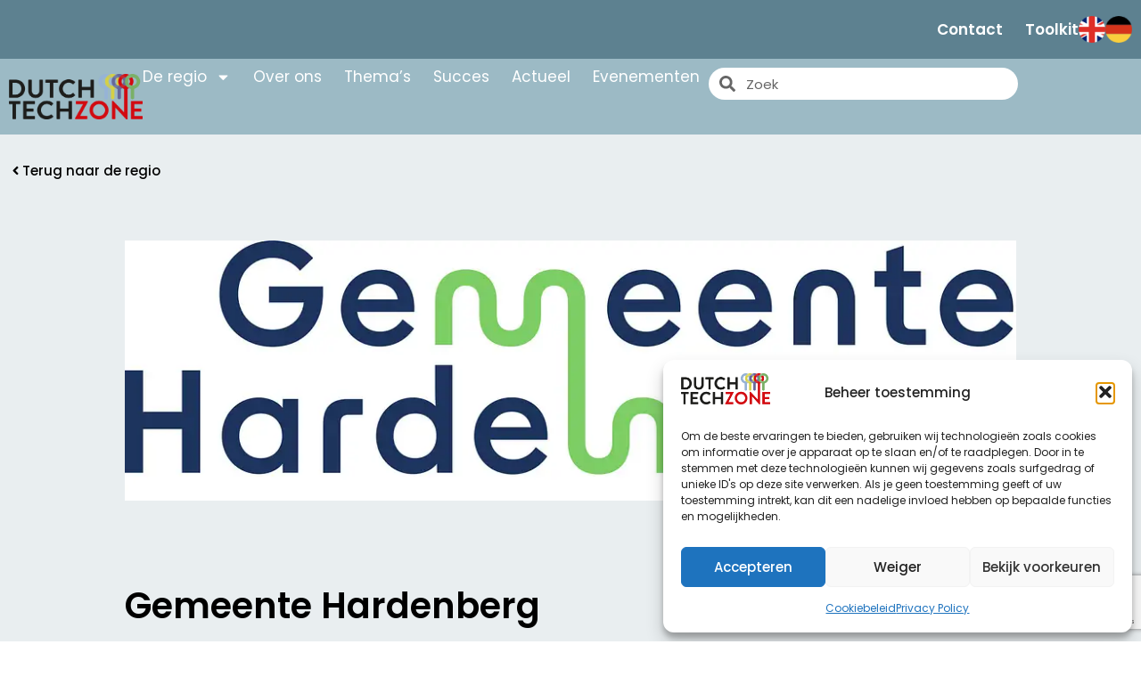

--- FILE ---
content_type: text/html; charset=UTF-8
request_url: https://dutchtechzone.nl/partners/gemeente-hardenberg/
body_size: 15313
content:
<!doctype html>
<html lang="nl-NL">
<head>
	<meta charset="UTF-8">
	<meta name="viewport" content="width=device-width, initial-scale=1">
	<link rel="profile" href="https://gmpg.org/xfn/11">
	<meta name='robots' content='index, follow, max-image-preview:large, max-snippet:-1, max-video-preview:-1' />

	<!-- This site is optimized with the Yoast SEO plugin v26.7 - https://yoast.com/wordpress/plugins/seo/ -->
	<title>Gemeente Hardenberg | Partner | Dutch TechZone</title>
	<link rel="canonical" href="https://dutchtechzone.nl/partners/gemeente-hardenberg/" />
	<meta property="og:locale" content="nl_NL" />
	<meta property="og:type" content="article" />
	<meta property="og:title" content="Gemeente Hardenberg | Partner | Dutch TechZone" />
	<meta property="og:url" content="https://dutchtechzone.nl/partners/gemeente-hardenberg/" />
	<meta property="og:site_name" content="Dutch TechZone" />
	<meta property="article:modified_time" content="2024-03-08T09:58:16+00:00" />
	<meta property="og:image" content="https://mlermmvk3oie.i.optimole.com/w:auto/h:auto/q:mauto/f:best/https://dutchtechzone.nl/wp-content/uploads/Gemeente-Hardenberg-eps-_1_-1.jpg" />
	<meta property="og:image:width" content="2001" />
	<meta property="og:image:height" content="586" />
	<meta property="og:image:type" content="image/jpeg" />
	<meta name="twitter:card" content="summary_large_image" />
	<script type="application/ld+json" class="yoast-schema-graph">{"@context":"https://schema.org","@graph":[{"@type":"WebPage","@id":"https://dutchtechzone.nl/partners/gemeente-hardenberg/","url":"https://dutchtechzone.nl/partners/gemeente-hardenberg/","name":"Gemeente Hardenberg | Partner | Dutch TechZone","isPartOf":{"@id":"https://dutchtechzone.nl/#website"},"primaryImageOfPage":{"@id":"https://dutchtechzone.nl/partners/gemeente-hardenberg/#primaryimage"},"image":{"@id":"https://dutchtechzone.nl/partners/gemeente-hardenberg/#primaryimage"},"thumbnailUrl":"https://mlermmvk3oie.i.optimole.com/w:1920/h:562/q:mauto/f:best/https://dutchtechzone.nl/wp-content/uploads/Gemeente-Hardenberg-eps-_1_-1.jpg","datePublished":"2024-02-23T14:08:07+00:00","dateModified":"2024-03-08T09:58:16+00:00","breadcrumb":{"@id":"https://dutchtechzone.nl/partners/gemeente-hardenberg/#breadcrumb"},"inLanguage":"nl-NL","potentialAction":[{"@type":"ReadAction","target":["https://dutchtechzone.nl/partners/gemeente-hardenberg/"]}]},{"@type":"ImageObject","inLanguage":"nl-NL","@id":"https://dutchtechzone.nl/partners/gemeente-hardenberg/#primaryimage","url":"https://mlermmvk3oie.i.optimole.com/w:1920/h:562/q:mauto/f:best/https://dutchtechzone.nl/wp-content/uploads/Gemeente-Hardenberg-eps-_1_-1.jpg","contentUrl":"https://mlermmvk3oie.i.optimole.com/w:1920/h:562/q:mauto/f:best/https://dutchtechzone.nl/wp-content/uploads/Gemeente-Hardenberg-eps-_1_-1.jpg","width":2001,"height":586},{"@type":"BreadcrumbList","@id":"https://dutchtechzone.nl/partners/gemeente-hardenberg/#breadcrumb","itemListElement":[{"@type":"ListItem","position":1,"name":"Home","item":"https://dutchtechzone.nl/"},{"@type":"ListItem","position":2,"name":"Gemeente Hardenberg"}]},{"@type":"WebSite","@id":"https://dutchtechzone.nl/#website","url":"https://dutchtechzone.nl/","name":"Dutch TechZone","description":"","publisher":{"@id":"https://dutchtechzone.nl/#organization"},"potentialAction":[{"@type":"SearchAction","target":{"@type":"EntryPoint","urlTemplate":"https://dutchtechzone.nl/?s={search_term_string}"},"query-input":{"@type":"PropertyValueSpecification","valueRequired":true,"valueName":"search_term_string"}}],"inLanguage":"nl-NL"},{"@type":"Organization","@id":"https://dutchtechzone.nl/#organization","name":"Dutch Techzone","alternateName":"Dutch Techzone","url":"https://dutchtechzone.nl/","logo":{"@type":"ImageObject","inLanguage":"nl-NL","@id":"https://dutchtechzone.nl/#/schema/logo/image/","url":"https://mlermmvk3oie.i.optimole.com/w:1920/h:666/q:mauto/f:best/https://dutchtechzone.nl/wp-content/uploads/DTZ-logo-2023.png","contentUrl":"https://mlermmvk3oie.i.optimole.com/w:1920/h:666/q:mauto/f:best/https://dutchtechzone.nl/wp-content/uploads/DTZ-logo-2023.png","width":3377,"height":1172,"caption":"Dutch Techzone"},"image":{"@id":"https://dutchtechzone.nl/#/schema/logo/image/"}}]}</script>
	<!-- / Yoast SEO plugin. -->


<link rel='dns-prefetch' href='//www.google.com' />
<link rel='dns-prefetch' href='//mlermmvk3oie.i.optimole.com' />
<link rel='preconnect' href='https://mlermmvk3oie.i.optimole.com' />
<link rel="alternate" title="oEmbed (JSON)" type="application/json+oembed" href="https://dutchtechzone.nl/wp-json/oembed/1.0/embed?url=https%3A%2F%2Fdutchtechzone.nl%2Fpartners%2Fgemeente-hardenberg%2F" />
<link rel="alternate" title="oEmbed (XML)" type="text/xml+oembed" href="https://dutchtechzone.nl/wp-json/oembed/1.0/embed?url=https%3A%2F%2Fdutchtechzone.nl%2Fpartners%2Fgemeente-hardenberg%2F&#038;format=xml" />
<style id='wp-img-auto-sizes-contain-inline-css'>
img:is([sizes=auto i],[sizes^="auto," i]){contain-intrinsic-size:3000px 1500px}
/*# sourceURL=wp-img-auto-sizes-contain-inline-css */
</style>
<link rel='stylesheet' id='pafe-extension-style-css' href='https://dutchtechzone.nl/wp-content/plugins/piotnet-addons-for-elementor-pro/assets/css/minify/extension.min.css?ver=7.1.67' media='all' />
<link rel='stylesheet' id='cmplz-general-css' href='https://dutchtechzone.nl/wp-content/plugins/complianz-gdpr-premium/assets/css/cookieblocker.min.css?ver=1762255039' media='all' />
<link rel='stylesheet' id='parent-style-css' href='https://dutchtechzone.nl/wp-content/themes/hello-elementor/style.css?ver=6.9' media='all' />
<link rel='stylesheet' id='custom-style-css' href='https://dutchtechzone.nl/wp-content/themes/webzuiver-theme-main/assets/css/custom.css?ver=6.9' media='all' />
<link rel='stylesheet' id='hello-elementor-css' href='https://dutchtechzone.nl/wp-content/themes/hello-elementor/assets/css/reset.css?ver=3.4.5' media='all' />
<link rel='stylesheet' id='hello-elementor-theme-style-css' href='https://dutchtechzone.nl/wp-content/themes/hello-elementor/assets/css/theme.css?ver=3.4.5' media='all' />
<link rel='stylesheet' id='hello-elementor-header-footer-css' href='https://dutchtechzone.nl/wp-content/themes/hello-elementor/assets/css/header-footer.css?ver=3.4.5' media='all' />
<link rel='stylesheet' id='elementor-frontend-css' href='https://dutchtechzone.nl/wp-content/plugins/elementor/assets/css/frontend.min.css?ver=3.33.4' media='all' />
<link rel='stylesheet' id='elementor-post-7-css' href='https://dutchtechzone.nl/wp-content/uploads/elementor/css/post-7.css?ver=1768483504' media='all' />
<link rel='stylesheet' id='widget-nav-menu-css' href='https://dutchtechzone.nl/wp-content/plugins/elementor-pro/assets/css/widget-nav-menu.min.css?ver=3.33.2' media='all' />
<link rel='stylesheet' id='widget-image-css' href='https://dutchtechzone.nl/wp-content/plugins/elementor/assets/css/widget-image.min.css?ver=3.33.4' media='all' />
<link rel='stylesheet' id='widget-search-form-css' href='https://dutchtechzone.nl/wp-content/plugins/elementor-pro/assets/css/widget-search-form.min.css?ver=3.33.2' media='all' />
<link rel='stylesheet' id='e-sticky-css' href='https://dutchtechzone.nl/wp-content/plugins/elementor-pro/assets/css/modules/sticky.min.css?ver=3.33.2' media='all' />
<link rel='stylesheet' id='widget-icon-list-css' href='https://dutchtechzone.nl/wp-content/plugins/elementor/assets/css/widget-icon-list.min.css?ver=3.33.4' media='all' />
<link rel='stylesheet' id='widget-heading-css' href='https://dutchtechzone.nl/wp-content/plugins/elementor/assets/css/widget-heading.min.css?ver=3.33.4' media='all' />
<link rel='stylesheet' id='widget-spacer-css' href='https://dutchtechzone.nl/wp-content/plugins/elementor/assets/css/widget-spacer.min.css?ver=3.33.4' media='all' />
<link rel='stylesheet' id='widget-post-navigation-css' href='https://dutchtechzone.nl/wp-content/plugins/elementor-pro/assets/css/widget-post-navigation.min.css?ver=3.33.2' media='all' />
<link rel='stylesheet' id='font-awesome-5-all-css' href='https://dutchtechzone.nl/wp-content/plugins/elementor/assets/lib/font-awesome/css/all.min.css?ver=3.33.4' media='all' />
<link rel='stylesheet' id='font-awesome-4-shim-css' href='https://dutchtechzone.nl/wp-content/plugins/elementor/assets/lib/font-awesome/css/v4-shims.min.css?ver=3.33.4' media='all' />
<link rel='stylesheet' id='elementor-post-145-css' href='https://dutchtechzone.nl/wp-content/uploads/elementor/css/post-145.css?ver=1768483504' media='all' />
<link rel='stylesheet' id='elementor-post-149-css' href='https://dutchtechzone.nl/wp-content/uploads/elementor/css/post-149.css?ver=1768483505' media='all' />
<link rel='stylesheet' id='elementor-post-2370-css' href='https://dutchtechzone.nl/wp-content/uploads/elementor/css/post-2370.css?ver=1768489563' media='all' />
<link rel='stylesheet' id='wp_mailjet_form_builder_widget-widget-front-styles-css' href='https://dutchtechzone.nl/wp-content/plugins/mailjet-for-wordpress/src/widgetformbuilder/css/front-widget.css?ver=6.1.6' media='all' />
<link rel='stylesheet' id='searchwp-live-search-css' href='https://dutchtechzone.nl/wp-content/plugins/searchwp-live-ajax-search/assets/styles/style.min.css?ver=1.8.7' media='all' />
<style id='searchwp-live-search-inline-css'>
.searchwp-live-search-result .searchwp-live-search-result--title a {
  font-size: 16px;
}
.searchwp-live-search-result .searchwp-live-search-result--price {
  font-size: 14px;
}
.searchwp-live-search-result .searchwp-live-search-result--add-to-cart .button {
  font-size: 14px;
}

/*# sourceURL=searchwp-live-search-inline-css */
</style>
<link rel='stylesheet' id='searchwp-forms-css' href='https://dutchtechzone.nl/wp-content/plugins/searchwp/assets/css/frontend/search-forms.min.css?ver=4.5.6' media='all' />
<link rel='stylesheet' id='elementor-gf-local-poppins-css' href='https://dutchtechzone.nl/wp-content/uploads/elementor/google-fonts/css/poppins.css?ver=1742394388' media='all' />
<script src="https://dutchtechzone.nl/wp-includes/js/jquery/jquery.min.js?ver=3.7.1" id="jquery-core-js"></script>
<script src="https://dutchtechzone.nl/wp-includes/js/jquery/jquery-migrate.min.js?ver=3.4.1" id="jquery-migrate-js"></script>
<script src="https://dutchtechzone.nl/wp-content/plugins/piotnet-addons-for-elementor-pro/assets/js/minify/extension.min.js?ver=7.1.67" id="pafe-extension-js"></script>
<script src="https://dutchtechzone.nl/wp-content/plugins/elementor/assets/lib/font-awesome/js/v4-shims.min.js?ver=3.33.4" id="font-awesome-4-shim-js"></script>
<link rel='shortlink' href='https://dutchtechzone.nl/?p=755' />
			<style>.cmplz-hidden {
					display: none !important;
				}</style><meta name="generator" content="Elementor 3.33.4; features: e_font_icon_svg, additional_custom_breakpoints; settings: css_print_method-external, google_font-enabled, font_display-swap">
<!-- Google tag (gtag.js) -->
<script async src="https://www.googletagmanager.com/gtag/js?id=G-P0MF44EMQ2"></script>
<script>
  window.dataLayer = window.dataLayer || [];
  function gtag(){dataLayer.push(arguments);}
  gtag('js', new Date());

  gtag('config', 'G-P0MF44EMQ2');
</script>
			<style>
				.e-con.e-parent:nth-of-type(n+4):not(.e-lazyloaded):not(.e-no-lazyload),
				.e-con.e-parent:nth-of-type(n+4):not(.e-lazyloaded):not(.e-no-lazyload) * {
					background-image: none !important;
				}
				@media screen and (max-height: 1024px) {
					.e-con.e-parent:nth-of-type(n+3):not(.e-lazyloaded):not(.e-no-lazyload),
					.e-con.e-parent:nth-of-type(n+3):not(.e-lazyloaded):not(.e-no-lazyload) * {
						background-image: none !important;
					}
				}
				@media screen and (max-height: 640px) {
					.e-con.e-parent:nth-of-type(n+2):not(.e-lazyloaded):not(.e-no-lazyload),
					.e-con.e-parent:nth-of-type(n+2):not(.e-lazyloaded):not(.e-no-lazyload) * {
						background-image: none !important;
					}
				}
			</style>
			<meta http-equiv="Accept-CH" content="Viewport-Width, ECT" /><link rel="icon" href="https://mlermmvk3oie.i.optimole.com/w:32/h:32/q:mauto/f:best/dpr:2/https://dutchtechzone.nl/wp-content/uploads/favicon-n.png" sizes="32x32" />
<link rel="icon" href="https://mlermmvk3oie.i.optimole.com/w:192/h:192/q:mauto/f:best/https://dutchtechzone.nl/wp-content/uploads/favicon-n.png" sizes="192x192" />
<link rel="apple-touch-icon" href="https://mlermmvk3oie.i.optimole.com/w:180/h:180/q:mauto/f:best/https://dutchtechzone.nl/wp-content/uploads/favicon-n.png" />
<meta name="msapplication-TileImage" content="https://mlermmvk3oie.i.optimole.com/w:256/h:256/q:mauto/f:best/https://dutchtechzone.nl/wp-content/uploads/favicon-n.png" />
<style>.pswp.pafe-lightbox-modal {display: none;}</style></head>
<body class="wp-singular partners-template-default single single-partners postid-755 wp-custom-logo wp-embed-responsive wp-theme-hello-elementor wp-child-theme-webzuiver-theme-main eio-default hello-elementor-default elementor-default elementor-kit-7 elementor-page-2370">


<a class="skip-link screen-reader-text" href="#content">Ga naar de inhoud</a>

		<header data-elementor-type="header" data-elementor-id="145" class="elementor elementor-145 elementor-location-header" data-elementor-post-type="elementor_library">
			<div class="elementor-element elementor-element-9199e89 e-flex e-con-boxed e-con e-parent" data-id="9199e89" data-element_type="container" data-settings="{&quot;background_background&quot;:&quot;classic&quot;}">
					<div class="e-con-inner">
				<div class="elementor-element elementor-element-95e50c3 elementor-nav-menu--dropdown-none elementor-widget elementor-widget-nav-menu" data-id="95e50c3" data-element_type="widget" data-settings="{&quot;layout&quot;:&quot;horizontal&quot;,&quot;submenu_icon&quot;:{&quot;value&quot;:&quot;&lt;svg aria-hidden=\&quot;true\&quot; class=\&quot;e-font-icon-svg e-fas-caret-down\&quot; viewBox=\&quot;0 0 320 512\&quot; xmlns=\&quot;http:\/\/www.w3.org\/2000\/svg\&quot;&gt;&lt;path d=\&quot;M31.3 192h257.3c17.8 0 26.7 21.5 14.1 34.1L174.1 354.8c-7.8 7.8-20.5 7.8-28.3 0L17.2 226.1C4.6 213.5 13.5 192 31.3 192z\&quot;&gt;&lt;\/path&gt;&lt;\/svg&gt;&quot;,&quot;library&quot;:&quot;fa-solid&quot;}}" data-widget_type="nav-menu.default">
				<div class="elementor-widget-container">
								<nav aria-label="Menu" class="elementor-nav-menu--main elementor-nav-menu__container elementor-nav-menu--layout-horizontal e--pointer-none">
				<ul id="menu-1-95e50c3" class="elementor-nav-menu"><li class="menu-item menu-item-type-custom menu-item-object-custom menu-item-19"><a href="/Contact" class="elementor-item">Contact</a></li>
<li class="menu-item menu-item-type-custom menu-item-object-custom menu-item-20"><a href="/toolkit-login" class="elementor-item">Toolkit</a></li>
</ul>			</nav>
						<nav class="elementor-nav-menu--dropdown elementor-nav-menu__container" aria-hidden="true">
				<ul id="menu-2-95e50c3" class="elementor-nav-menu"><li class="menu-item menu-item-type-custom menu-item-object-custom menu-item-19"><a href="/Contact" class="elementor-item" tabindex="-1">Contact</a></li>
<li class="menu-item menu-item-type-custom menu-item-object-custom menu-item-20"><a href="/toolkit-login" class="elementor-item" tabindex="-1">Toolkit</a></li>
</ul>			</nav>
						</div>
				</div>
				<div class="elementor-element elementor-element-4a238c9 elementor-widget elementor-widget-image" data-id="4a238c9" data-element_type="widget" data-widget_type="image.default">
				<div class="elementor-widget-container">
																<a href="https://dutchtechzone.nl/en/" title="English">
							<img decoding=async data-opt-id=1920825572  fetchpriority="high" width="38" height="38" src="https://mlermmvk3oie.i.optimole.com/w:38/h:38/q:mauto/f:best/dpr:2/https://dutchtechzone.nl/wp-content/uploads/UK-1.png" class="attachment-medium size-medium wp-image-48" alt="English content" />								</a>
															</div>
				</div>
				<div class="elementor-element elementor-element-588dd50 elementor-widget elementor-widget-image" data-id="588dd50" data-element_type="widget" data-widget_type="image.default">
				<div class="elementor-widget-container">
																<a href="https://dutchtechzone.nl/de/" title="Deutsch">
							<img decoding=async data-opt-id=834858550  fetchpriority="high" width="38" height="38" src="https://mlermmvk3oie.i.optimole.com/w:38/h:38/q:mauto/f:best/dpr:2/https://dutchtechzone.nl/wp-content/uploads/DE.png" class="attachment-medium size-medium wp-image-42" alt="Deutsche sprache" />								</a>
															</div>
				</div>
					</div>
				</div>
		<div class="elementor-element elementor-element-622c809 custom-sticky-effects e-flex e-con-boxed e-con e-parent" data-id="622c809" data-element_type="container" data-settings="{&quot;background_background&quot;:&quot;classic&quot;,&quot;sticky&quot;:&quot;top&quot;,&quot;sticky_on&quot;:[&quot;desktop&quot;,&quot;tablet&quot;,&quot;mobile&quot;],&quot;sticky_offset&quot;:0,&quot;sticky_effects_offset&quot;:0,&quot;sticky_anchor_link_offset&quot;:0}">
					<div class="e-con-inner">
				<div class="elementor-element elementor-element-8fc98f3 elementor-widget elementor-widget-theme-site-logo elementor-widget-image" data-id="8fc98f3" data-element_type="widget" data-widget_type="theme-site-logo.default">
				<div class="elementor-widget-container">
											<a href="https://dutchtechzone.nl" title="Dutch TechZone">
			<img decoding=async data-opt-id=413513984  width="300" height="104" src="https://mlermmvk3oie.i.optimole.com/w:300/h:104/q:mauto/f:best/https://dutchtechzone.nl/wp-content/uploads/DTZ-logo-2023.png" class="attachment-medium size-medium wp-image-711" alt="" srcset="https://mlermmvk3oie.i.optimole.com/w:1920/h:666/q:mauto/f:best/https://dutchtechzone.nl/wp-content/uploads/DTZ-logo-2023.png 3377w, https://mlermmvk3oie.i.optimole.com/w:300/h:104/q:mauto/f:best/https://dutchtechzone.nl/wp-content/uploads/DTZ-logo-2023.png 300w, https://mlermmvk3oie.i.optimole.com/w:1024/h:355/q:mauto/f:best/https://dutchtechzone.nl/wp-content/uploads/DTZ-logo-2023.png 1024w, https://mlermmvk3oie.i.optimole.com/w:768/h:267/q:mauto/f:best/https://dutchtechzone.nl/wp-content/uploads/DTZ-logo-2023.png 768w, https://mlermmvk3oie.i.optimole.com/w:1536/h:533/q:mauto/f:best/https://dutchtechzone.nl/wp-content/uploads/DTZ-logo-2023.png 1536w, https://mlermmvk3oie.i.optimole.com/w:1920/h:666/q:mauto/f:best/https://dutchtechzone.nl/wp-content/uploads/DTZ-logo-2023.png 2048w" sizes="(max-width: 300px) 100vw, 300px" />				</a>
											</div>
				</div>
		<div class="elementor-element elementor-element-e93f900 e-con-full e-flex e-con e-child" data-id="e93f900" data-element_type="container">
				<div class="elementor-element elementor-element-b28a23a elementor-widget-tablet__width-initial elementor-nav-menu--dropdown-tablet elementor-nav-menu__text-align-aside elementor-nav-menu--toggle elementor-nav-menu--burger elementor-widget elementor-widget-nav-menu" data-id="b28a23a" data-element_type="widget" data-settings="{&quot;layout&quot;:&quot;horizontal&quot;,&quot;submenu_icon&quot;:{&quot;value&quot;:&quot;&lt;svg aria-hidden=\&quot;true\&quot; class=\&quot;e-font-icon-svg e-fas-caret-down\&quot; viewBox=\&quot;0 0 320 512\&quot; xmlns=\&quot;http:\/\/www.w3.org\/2000\/svg\&quot;&gt;&lt;path d=\&quot;M31.3 192h257.3c17.8 0 26.7 21.5 14.1 34.1L174.1 354.8c-7.8 7.8-20.5 7.8-28.3 0L17.2 226.1C4.6 213.5 13.5 192 31.3 192z\&quot;&gt;&lt;\/path&gt;&lt;\/svg&gt;&quot;,&quot;library&quot;:&quot;fa-solid&quot;},&quot;toggle&quot;:&quot;burger&quot;}" data-widget_type="nav-menu.default">
				<div class="elementor-widget-container">
								<nav aria-label="Menu" class="elementor-nav-menu--main elementor-nav-menu__container elementor-nav-menu--layout-horizontal e--pointer-none">
				<ul id="menu-1-b28a23a" class="elementor-nav-menu"><li class="menu-item menu-item-type-post_type menu-item-object-page menu-item-has-children menu-item-35"><a href="https://dutchtechzone.nl/de-regio/" class="elementor-item">De regio</a>
<ul class="sub-menu elementor-nav-menu--dropdown">
	<li class="menu-item menu-item-type-post_type menu-item-object-page menu-item-2753"><a href="https://dutchtechzone.nl/programmas-projecten-en-initiatieven/" class="elementor-sub-item">Programma’s, projecten en initiatieven</a></li>
	<li class="menu-item menu-item-type-post_type menu-item-object-page menu-item-2754"><a href="https://dutchtechzone.nl/regiokaart/" class="elementor-sub-item">Regiokaart</a></li>
</ul>
</li>
<li class="menu-item menu-item-type-post_type menu-item-object-page menu-item-36"><a href="https://dutchtechzone.nl/over-ons/" class="elementor-item">Over ons</a></li>
<li class="menu-item menu-item-type-post_type menu-item-object-page menu-item-3755"><a href="https://dutchtechzone.nl/themas/" class="elementor-item">Thema’s</a></li>
<li class="menu-item menu-item-type-post_type menu-item-object-page menu-item-34"><a href="https://dutchtechzone.nl/succes/" class="elementor-item">Succes</a></li>
<li class="menu-item menu-item-type-post_type menu-item-object-page menu-item-40"><a href="https://dutchtechzone.nl/actueel/" class="elementor-item">Actueel</a></li>
<li class="menu-item menu-item-type-post_type menu-item-object-page menu-item-348"><a href="https://dutchtechzone.nl/evenementen/" class="elementor-item">Evenementen</a></li>
</ul>			</nav>
					<div class="elementor-menu-toggle" role="button" tabindex="0" aria-label="Menu toggle" aria-expanded="false">
			<svg aria-hidden="true" role="presentation" class="elementor-menu-toggle__icon--open e-font-icon-svg e-eicon-menu-bar" viewBox="0 0 1000 1000" xmlns="http://www.w3.org/2000/svg"><path d="M104 333H896C929 333 958 304 958 271S929 208 896 208H104C71 208 42 237 42 271S71 333 104 333ZM104 583H896C929 583 958 554 958 521S929 458 896 458H104C71 458 42 487 42 521S71 583 104 583ZM104 833H896C929 833 958 804 958 771S929 708 896 708H104C71 708 42 737 42 771S71 833 104 833Z"></path></svg><svg aria-hidden="true" role="presentation" class="elementor-menu-toggle__icon--close e-font-icon-svg e-eicon-close" viewBox="0 0 1000 1000" xmlns="http://www.w3.org/2000/svg"><path d="M742 167L500 408 258 167C246 154 233 150 217 150 196 150 179 158 167 167 154 179 150 196 150 212 150 229 154 242 171 254L408 500 167 742C138 771 138 800 167 829 196 858 225 858 254 829L496 587 738 829C750 842 767 846 783 846 800 846 817 842 829 829 842 817 846 804 846 783 846 767 842 750 829 737L588 500 833 258C863 229 863 200 833 171 804 137 775 137 742 167Z"></path></svg>		</div>
					<nav class="elementor-nav-menu--dropdown elementor-nav-menu__container" aria-hidden="true">
				<ul id="menu-2-b28a23a" class="elementor-nav-menu"><li class="menu-item menu-item-type-post_type menu-item-object-page menu-item-has-children menu-item-35"><a href="https://dutchtechzone.nl/de-regio/" class="elementor-item" tabindex="-1">De regio</a>
<ul class="sub-menu elementor-nav-menu--dropdown">
	<li class="menu-item menu-item-type-post_type menu-item-object-page menu-item-2753"><a href="https://dutchtechzone.nl/programmas-projecten-en-initiatieven/" class="elementor-sub-item" tabindex="-1">Programma’s, projecten en initiatieven</a></li>
	<li class="menu-item menu-item-type-post_type menu-item-object-page menu-item-2754"><a href="https://dutchtechzone.nl/regiokaart/" class="elementor-sub-item" tabindex="-1">Regiokaart</a></li>
</ul>
</li>
<li class="menu-item menu-item-type-post_type menu-item-object-page menu-item-36"><a href="https://dutchtechzone.nl/over-ons/" class="elementor-item" tabindex="-1">Over ons</a></li>
<li class="menu-item menu-item-type-post_type menu-item-object-page menu-item-3755"><a href="https://dutchtechzone.nl/themas/" class="elementor-item" tabindex="-1">Thema’s</a></li>
<li class="menu-item menu-item-type-post_type menu-item-object-page menu-item-34"><a href="https://dutchtechzone.nl/succes/" class="elementor-item" tabindex="-1">Succes</a></li>
<li class="menu-item menu-item-type-post_type menu-item-object-page menu-item-40"><a href="https://dutchtechzone.nl/actueel/" class="elementor-item" tabindex="-1">Actueel</a></li>
<li class="menu-item menu-item-type-post_type menu-item-object-page menu-item-348"><a href="https://dutchtechzone.nl/evenementen/" class="elementor-item" tabindex="-1">Evenementen</a></li>
</ul>			</nav>
						</div>
				</div>
				<div class="elementor-element elementor-element-f887a94 elementor-search-form--skin-minimal elementor-hidden-mobile elementor-widget elementor-widget-search-form" data-id="f887a94" data-element_type="widget" data-settings="{&quot;skin&quot;:&quot;minimal&quot;}" data-widget_type="search-form.default">
				<div class="elementor-widget-container">
							<search role="search">
			<form class="elementor-search-form" action="https://dutchtechzone.nl" method="get">
												<div class="elementor-search-form__container">
					<label class="elementor-screen-only" for="elementor-search-form-f887a94">Zoeken</label>

											<div class="elementor-search-form__icon">
							<div class="e-font-icon-svg-container"><svg aria-hidden="true" class="e-font-icon-svg e-fas-search" viewBox="0 0 512 512" xmlns="http://www.w3.org/2000/svg"><path d="M505 442.7L405.3 343c-4.5-4.5-10.6-7-17-7H372c27.6-35.3 44-79.7 44-128C416 93.1 322.9 0 208 0S0 93.1 0 208s93.1 208 208 208c48.3 0 92.7-16.4 128-44v16.3c0 6.4 2.5 12.5 7 17l99.7 99.7c9.4 9.4 24.6 9.4 33.9 0l28.3-28.3c9.4-9.4 9.4-24.6.1-34zM208 336c-70.7 0-128-57.2-128-128 0-70.7 57.2-128 128-128 70.7 0 128 57.2 128 128 0 70.7-57.2 128-128 128z"></path></svg></div>							<span class="elementor-screen-only">Zoeken</span>
						</div>
					
					<input id="elementor-search-form-f887a94" placeholder="Zoek" class="elementor-search-form__input" type="search" name="s" value="">
					
					
									</div>
			</form>
		</search>
						</div>
				</div>
				</div>
					</div>
				</div>
				</header>
				<div data-elementor-type="single-post" data-elementor-id="2370" class="elementor elementor-2370 elementor-location-single post-755 partners type-partners status-publish has-post-thumbnail hentry partner_categorie-overheid" data-elementor-post-type="elementor_library">
			<div class="elementor-element elementor-element-9656fce e-flex e-con-boxed e-con e-parent" data-id="9656fce" data-element_type="container" data-settings="{&quot;background_background&quot;:&quot;classic&quot;}">
					<div class="e-con-inner">
				<div class="elementor-element elementor-element-080ab78 elementor-widget elementor-widget-button" data-id="080ab78" data-element_type="widget" data-widget_type="button.default">
				<div class="elementor-widget-container">
									<div class="elementor-button-wrapper">
					<a class="elementor-button elementor-button-link elementor-size-sm" href="https://dutchtechzone.nl/de-regio/">
						<span class="elementor-button-content-wrapper">
						<span class="elementor-button-icon">
				<svg aria-hidden="true" class="e-font-icon-svg e-fas-angle-left" viewBox="0 0 256 512" xmlns="http://www.w3.org/2000/svg"><path d="M31.7 239l136-136c9.4-9.4 24.6-9.4 33.9 0l22.6 22.6c9.4 9.4 9.4 24.6 0 33.9L127.9 256l96.4 96.4c9.4 9.4 9.4 24.6 0 33.9L201.7 409c-9.4 9.4-24.6 9.4-33.9 0l-136-136c-9.5-9.4-9.5-24.6-.1-34z"></path></svg>			</span>
									<span class="elementor-button-text">Terug naar de regio</span>
					</span>
					</a>
				</div>
								</div>
				</div>
		<div class="elementor-element elementor-element-aa48186 e-flex e-con-boxed e-con e-child" data-id="aa48186" data-element_type="container">
					<div class="e-con-inner">
				<div class="elementor-element elementor-element-2431570 elementor-widget elementor-widget-theme-post-featured-image elementor-widget-image" data-id="2431570" data-element_type="widget" data-widget_type="theme-post-featured-image.default">
				<div class="elementor-widget-container">
															<img decoding=async data-opt-id=1404215455  width="800" height="234" src="https://mlermmvk3oie.i.optimole.com/w:800/h:234/q:mauto/f:best/https://dutchtechzone.nl/wp-content/uploads/Gemeente-Hardenberg-eps-_1_-1.jpg" class="attachment-large size-large wp-image-1992" alt="" srcset="https://mlermmvk3oie.i.optimole.com/w:1920/h:562/q:mauto/f:best/https://dutchtechzone.nl/wp-content/uploads/Gemeente-Hardenberg-eps-_1_-1.jpg 2001w, https://mlermmvk3oie.i.optimole.com/w:300/h:88/q:mauto/f:best/https://dutchtechzone.nl/wp-content/uploads/Gemeente-Hardenberg-eps-_1_-1.jpg 300w, https://mlermmvk3oie.i.optimole.com/w:1024/h:300/q:mauto/f:best/https://dutchtechzone.nl/wp-content/uploads/Gemeente-Hardenberg-eps-_1_-1.jpg 1024w, https://mlermmvk3oie.i.optimole.com/w:768/h:225/q:mauto/f:best/https://dutchtechzone.nl/wp-content/uploads/Gemeente-Hardenberg-eps-_1_-1.jpg 768w, https://mlermmvk3oie.i.optimole.com/w:1536/h:450/q:mauto/f:best/https://dutchtechzone.nl/wp-content/uploads/Gemeente-Hardenberg-eps-_1_-1.jpg 1536w" sizes="(max-width: 800px) 100vw, 800px" />															</div>
				</div>
				<div class="elementor-element elementor-element-18be432 elementor-widget elementor-widget-spacer" data-id="18be432" data-element_type="widget" data-widget_type="spacer.default">
				<div class="elementor-widget-container">
							<div class="elementor-spacer">
			<div class="elementor-spacer-inner"></div>
		</div>
						</div>
				</div>
				<div class="elementor-element elementor-element-badcdf9 elementor-widget elementor-widget-heading" data-id="badcdf9" data-element_type="widget" data-widget_type="heading.default">
				<div class="elementor-widget-container">
					<h1 class="elementor-heading-title elementor-size-default">Gemeente Hardenberg</h1>				</div>
				</div>
				<div class="elementor-element elementor-element-961b668 elementor-widget elementor-widget-spacer" data-id="961b668" data-element_type="widget" data-widget_type="spacer.default">
				<div class="elementor-widget-container">
							<div class="elementor-spacer">
			<div class="elementor-spacer-inner"></div>
		</div>
						</div>
				</div>
				<div class="elementor-element elementor-element-a4a82ee elementor-widget elementor-widget-spacer" data-id="a4a82ee" data-element_type="widget" data-widget_type="spacer.default">
				<div class="elementor-widget-container">
							<div class="elementor-spacer">
			<div class="elementor-spacer-inner"></div>
		</div>
						</div>
				</div>
				<div class="elementor-element elementor-element-b119ac8 elementor-widget__width-initial elementor-widget elementor-widget-post-navigation" data-id="b119ac8" data-element_type="widget" data-widget_type="post-navigation.default">
				<div class="elementor-widget-container">
							<div class="elementor-post-navigation" role="navigation" aria-label="Berichtnavigatie">
			<div class="elementor-post-navigation__prev elementor-post-navigation__link">
				<a href="https://dutchtechzone.nl/partners/gemeente-emmen/" rel="prev"><span class="post-navigation__arrow-wrapper post-navigation__arrow-prev"><svg aria-hidden="true" class="e-font-icon-svg e-fas-chevron-left" viewBox="0 0 320 512" xmlns="http://www.w3.org/2000/svg"><path d="M34.52 239.03L228.87 44.69c9.37-9.37 24.57-9.37 33.94 0l22.67 22.67c9.36 9.36 9.37 24.52.04 33.9L131.49 256l154.02 154.75c9.34 9.38 9.32 24.54-.04 33.9l-22.67 22.67c-9.37 9.37-24.57 9.37-33.94 0L34.52 272.97c-9.37-9.37-9.37-24.57 0-33.94z"></path></svg><span class="elementor-screen-only">Vorige</span></span><span class="elementor-post-navigation__link__prev"><span class="post-navigation__prev--label">Vorige</span></span></a>			</div>
						<div class="elementor-post-navigation__next elementor-post-navigation__link">
				<a href="https://dutchtechzone.nl/partners/gemeente-hoogeveen/" rel="next"><span class="elementor-post-navigation__link__next"><span class="post-navigation__next--label">Volgende</span></span><span class="post-navigation__arrow-wrapper post-navigation__arrow-next"><svg aria-hidden="true" class="e-font-icon-svg e-fas-chevron-right" viewBox="0 0 320 512" xmlns="http://www.w3.org/2000/svg"><path d="M285.476 272.971L91.132 467.314c-9.373 9.373-24.569 9.373-33.941 0l-22.667-22.667c-9.357-9.357-9.375-24.522-.04-33.901L188.505 256 34.484 101.255c-9.335-9.379-9.317-24.544.04-33.901l22.667-22.667c9.373-9.373 24.569-9.373 33.941 0L285.475 239.03c9.373 9.372 9.373 24.568.001 33.941z"></path></svg><span class="elementor-screen-only">Volgende</span></span></a>			</div>
		</div>
						</div>
				</div>
					</div>
				</div>
				<div class="elementor-element elementor-element-65e5224 elementor-absolute elementor-widget elementor-widget-image" data-id="65e5224" data-element_type="widget" data-settings="{&quot;_position&quot;:&quot;absolute&quot;}" data-widget_type="image.default">
				<div class="elementor-widget-container">
															<img decoding=async data-opt-id=1505757206  width="735" height="114" src="https://mlermmvk3oie.i.optimole.com/w:735/h:114/q:mauto/f:best/ig:avif/https://dutchtechzone.nl/wp-content/uploads/city.svg" class="attachment-medium_large size-medium_large wp-image-131" alt="" />															</div>
				</div>
					</div>
				</div>
				</div>
				<footer data-elementor-type="footer" data-elementor-id="149" class="elementor elementor-149 elementor-location-footer" data-elementor-post-type="elementor_library">
			<div class="elementor-element elementor-element-87ab193 e-flex e-con-boxed e-con e-parent" data-id="87ab193" data-element_type="container" data-settings="{&quot;background_background&quot;:&quot;classic&quot;}">
					<div class="e-con-inner">
		<div class="elementor-element elementor-element-79b1507 e-flex e-con-boxed e-con e-child" data-id="79b1507" data-element_type="container">
					<div class="e-con-inner">
		<div class="elementor-element elementor-element-5dd4404 e-con-full e-flex e-con e-child" data-id="5dd4404" data-element_type="container">
				<div class="elementor-element elementor-element-66a6b79 elementor-widget elementor-widget-theme-site-logo elementor-widget-image" data-id="66a6b79" data-element_type="widget" data-widget_type="theme-site-logo.default">
				<div class="elementor-widget-container">
											<a href="https://dutchtechzone.nl/" title="Dutch TechZone">
			<img decoding=async data-opt-id=413513984  width="3377" height="1172" src="https://mlermmvk3oie.i.optimole.com/w:1920/h:666/q:mauto/f:best/https://dutchtechzone.nl/wp-content/uploads/DTZ-logo-2023.png" class="attachment-full size-full wp-image-711" alt="" srcset="https://mlermmvk3oie.i.optimole.com/w:1920/h:666/q:mauto/f:best/https://dutchtechzone.nl/wp-content/uploads/DTZ-logo-2023.png 3377w, https://mlermmvk3oie.i.optimole.com/w:300/h:104/q:mauto/f:best/https://dutchtechzone.nl/wp-content/uploads/DTZ-logo-2023.png 300w, https://mlermmvk3oie.i.optimole.com/w:1024/h:355/q:mauto/f:best/https://dutchtechzone.nl/wp-content/uploads/DTZ-logo-2023.png 1024w, https://mlermmvk3oie.i.optimole.com/w:768/h:267/q:mauto/f:best/https://dutchtechzone.nl/wp-content/uploads/DTZ-logo-2023.png 768w, https://mlermmvk3oie.i.optimole.com/w:1536/h:533/q:mauto/f:best/https://dutchtechzone.nl/wp-content/uploads/DTZ-logo-2023.png 1536w, https://mlermmvk3oie.i.optimole.com/w:1920/h:666/q:mauto/f:best/https://dutchtechzone.nl/wp-content/uploads/DTZ-logo-2023.png 2048w" sizes="(max-width: 3377px) 100vw, 3377px" />				</a>
											</div>
				</div>
				<div class="elementor-element elementor-element-daf3080 elementor-icon-list--layout-traditional elementor-list-item-link-full_width elementor-widget elementor-widget-icon-list" data-id="daf3080" data-element_type="widget" data-widget_type="icon-list.default">
				<div class="elementor-widget-container">
							<ul class="elementor-icon-list-items">
							<li class="elementor-icon-list-item">
										<span class="elementor-icon-list-text">Van Schaikweg 94</span>
									</li>
								<li class="elementor-icon-list-item">
										<span class="elementor-icon-list-text">7811 KL Emmen</span>
									</li>
								<li class="elementor-icon-list-item">
											<a href="tel:+310850657247">

											<span class="elementor-icon-list-text">+31 (0)85 065 72 47</span>
											</a>
									</li>
								<li class="elementor-icon-list-item">
											<a href="mailto:info@dutchtechzone.nl">

											<span class="elementor-icon-list-text">info@dutchtechzone.nl</span>
											</a>
									</li>
						</ul>
						</div>
				</div>
				</div>
		<div class="elementor-element elementor-element-cbd98c4 elementor-hidden-desktop elementor-hidden-tablet e-flex e-con-boxed e-con e-child" data-id="cbd98c4" data-element_type="container">
					<div class="e-con-inner">
		<div class="elementor-element elementor-element-eea1eac e-con-full e-flex e-con e-child" data-id="eea1eac" data-element_type="container">
				<div class="elementor-element elementor-element-d32b74b elementor-widget elementor-widget-heading" data-id="d32b74b" data-element_type="widget" data-widget_type="heading.default">
				<div class="elementor-widget-container">
					<p class="elementor-heading-title elementor-size-default">Ga naar</p>				</div>
				</div>
				<div class="elementor-element elementor-element-f16f799 elementor-nav-menu--dropdown-none elementor-widget-mobile__width-initial elementor-widget elementor-widget-nav-menu" data-id="f16f799" data-element_type="widget" data-settings="{&quot;layout&quot;:&quot;vertical&quot;,&quot;submenu_icon&quot;:{&quot;value&quot;:&quot;&lt;svg aria-hidden=\&quot;true\&quot; class=\&quot;e-font-icon-svg e-fas-caret-down\&quot; viewBox=\&quot;0 0 320 512\&quot; xmlns=\&quot;http:\/\/www.w3.org\/2000\/svg\&quot;&gt;&lt;path d=\&quot;M31.3 192h257.3c17.8 0 26.7 21.5 14.1 34.1L174.1 354.8c-7.8 7.8-20.5 7.8-28.3 0L17.2 226.1C4.6 213.5 13.5 192 31.3 192z\&quot;&gt;&lt;\/path&gt;&lt;\/svg&gt;&quot;,&quot;library&quot;:&quot;fa-solid&quot;}}" data-widget_type="nav-menu.default">
				<div class="elementor-widget-container">
								<nav aria-label="Menu" class="elementor-nav-menu--main elementor-nav-menu__container elementor-nav-menu--layout-vertical e--pointer-none">
				<ul id="menu-1-f16f799" class="elementor-nav-menu sm-vertical"><li class="menu-item menu-item-type-post_type menu-item-object-page menu-item-has-children menu-item-35"><a href="https://dutchtechzone.nl/de-regio/" class="elementor-item">De regio</a>
<ul class="sub-menu elementor-nav-menu--dropdown">
	<li class="menu-item menu-item-type-post_type menu-item-object-page menu-item-2753"><a href="https://dutchtechzone.nl/programmas-projecten-en-initiatieven/" class="elementor-sub-item">Programma’s, projecten en initiatieven</a></li>
	<li class="menu-item menu-item-type-post_type menu-item-object-page menu-item-2754"><a href="https://dutchtechzone.nl/regiokaart/" class="elementor-sub-item">Regiokaart</a></li>
</ul>
</li>
<li class="menu-item menu-item-type-post_type menu-item-object-page menu-item-36"><a href="https://dutchtechzone.nl/over-ons/" class="elementor-item">Over ons</a></li>
<li class="menu-item menu-item-type-post_type menu-item-object-page menu-item-3755"><a href="https://dutchtechzone.nl/themas/" class="elementor-item">Thema’s</a></li>
<li class="menu-item menu-item-type-post_type menu-item-object-page menu-item-34"><a href="https://dutchtechzone.nl/succes/" class="elementor-item">Succes</a></li>
<li class="menu-item menu-item-type-post_type menu-item-object-page menu-item-40"><a href="https://dutchtechzone.nl/actueel/" class="elementor-item">Actueel</a></li>
<li class="menu-item menu-item-type-post_type menu-item-object-page menu-item-348"><a href="https://dutchtechzone.nl/evenementen/" class="elementor-item">Evenementen</a></li>
</ul>			</nav>
						<nav class="elementor-nav-menu--dropdown elementor-nav-menu__container" aria-hidden="true">
				<ul id="menu-2-f16f799" class="elementor-nav-menu sm-vertical"><li class="menu-item menu-item-type-post_type menu-item-object-page menu-item-has-children menu-item-35"><a href="https://dutchtechzone.nl/de-regio/" class="elementor-item" tabindex="-1">De regio</a>
<ul class="sub-menu elementor-nav-menu--dropdown">
	<li class="menu-item menu-item-type-post_type menu-item-object-page menu-item-2753"><a href="https://dutchtechzone.nl/programmas-projecten-en-initiatieven/" class="elementor-sub-item" tabindex="-1">Programma’s, projecten en initiatieven</a></li>
	<li class="menu-item menu-item-type-post_type menu-item-object-page menu-item-2754"><a href="https://dutchtechzone.nl/regiokaart/" class="elementor-sub-item" tabindex="-1">Regiokaart</a></li>
</ul>
</li>
<li class="menu-item menu-item-type-post_type menu-item-object-page menu-item-36"><a href="https://dutchtechzone.nl/over-ons/" class="elementor-item" tabindex="-1">Over ons</a></li>
<li class="menu-item menu-item-type-post_type menu-item-object-page menu-item-3755"><a href="https://dutchtechzone.nl/themas/" class="elementor-item" tabindex="-1">Thema’s</a></li>
<li class="menu-item menu-item-type-post_type menu-item-object-page menu-item-34"><a href="https://dutchtechzone.nl/succes/" class="elementor-item" tabindex="-1">Succes</a></li>
<li class="menu-item menu-item-type-post_type menu-item-object-page menu-item-40"><a href="https://dutchtechzone.nl/actueel/" class="elementor-item" tabindex="-1">Actueel</a></li>
<li class="menu-item menu-item-type-post_type menu-item-object-page menu-item-348"><a href="https://dutchtechzone.nl/evenementen/" class="elementor-item" tabindex="-1">Evenementen</a></li>
</ul>			</nav>
						</div>
				</div>
				</div>
		<div class="elementor-element elementor-element-154e2c9 e-con-full e-flex e-con e-child" data-id="154e2c9" data-element_type="container">
				<div class="elementor-element elementor-element-634b0bf elementor-widget elementor-widget-heading" data-id="634b0bf" data-element_type="widget" data-widget_type="heading.default">
				<div class="elementor-widget-container">
					<p class="elementor-heading-title elementor-size-default">.</p>				</div>
				</div>
				<div class="elementor-element elementor-element-fe87bb1 elementor-icon-list--layout-traditional elementor-list-item-link-full_width elementor-widget elementor-widget-icon-list" data-id="fe87bb1" data-element_type="widget" data-widget_type="icon-list.default">
				<div class="elementor-widget-container">
							<ul class="elementor-icon-list-items">
							<li class="elementor-icon-list-item">
											<a href="https://dutchtechzone.nl/privacy-policy/" target="_blank">

											<span class="elementor-icon-list-text">Privacy statement</span>
											</a>
									</li>
								<li class="elementor-icon-list-item">
											<a href="https://dutchtechzone.nl/algemene-voorwaarden/" target="_blank">

											<span class="elementor-icon-list-text">Algemene voorwaarden</span>
											</a>
									</li>
						</ul>
						</div>
				</div>
		<div class="elementor-element elementor-element-3dd09b4 e-flex e-con-boxed e-con e-child" data-id="3dd09b4" data-element_type="container">
					<div class="e-con-inner">
				<div class="elementor-element elementor-element-3eb4adf elementor-view-default elementor-widget elementor-widget-icon" data-id="3eb4adf" data-element_type="widget" data-widget_type="icon.default">
				<div class="elementor-widget-container">
							<div class="elementor-icon-wrapper">
			<a class="elementor-icon" href="https://www.facebook.com/dutchtechzone" target="_blank" title="Facebook">
			<svg aria-hidden="true" class="e-font-icon-svg e-fab-facebook" viewBox="0 0 512 512" xmlns="http://www.w3.org/2000/svg"><path d="M504 256C504 119 393 8 256 8S8 119 8 256c0 123.78 90.69 226.38 209.25 245V327.69h-63V256h63v-54.64c0-62.15 37-96.48 93.67-96.48 27.14 0 55.52 4.84 55.52 4.84v61h-31.28c-30.8 0-40.41 19.12-40.41 38.73V256h68.78l-11 71.69h-57.78V501C413.31 482.38 504 379.78 504 256z"></path></svg>			</a>
		</div>
						</div>
				</div>
				<div class="elementor-element elementor-element-2b35aa5 elementor-view-default elementor-widget elementor-widget-icon" data-id="2b35aa5" data-element_type="widget" data-widget_type="icon.default">
				<div class="elementor-widget-container">
							<div class="elementor-icon-wrapper">
			<a class="elementor-icon" href="https://twitter.com/DutchTechZone" target="_blank" title="X">
			<svg xmlns="http://www.w3.org/2000/svg" width="197.696" height="178.708" viewBox="0 0 197.696 178.708"><path id="Path_1512" data-name="Path 1512" d="M182.483,48h30.329l-66.242,75.693L224.5,226.708h-61l-47.813-62.462L61.038,226.708H30.666l70.839-80.977L26.8,48H89.348l43.174,57.092ZM171.829,208.58h16.8L80.2,65.184H62.155Z" transform="translate(-26.8 -48)" fill="#fff"></path></svg>			</a>
		</div>
						</div>
				</div>
				<div class="elementor-element elementor-element-8999913 elementor-view-default elementor-widget elementor-widget-icon" data-id="8999913" data-element_type="widget" data-widget_type="icon.default">
				<div class="elementor-widget-container">
							<div class="elementor-icon-wrapper">
			<a class="elementor-icon" href="https://www.linkedin.com/company/dutchtechzone" target="_blank" title="Linkedin">
			<svg aria-hidden="true" class="e-font-icon-svg e-fab-linkedin" viewBox="0 0 448 512" xmlns="http://www.w3.org/2000/svg"><path d="M416 32H31.9C14.3 32 0 46.5 0 64.3v383.4C0 465.5 14.3 480 31.9 480H416c17.6 0 32-14.5 32-32.3V64.3c0-17.8-14.4-32.3-32-32.3zM135.4 416H69V202.2h66.5V416zm-33.2-243c-21.3 0-38.5-17.3-38.5-38.5S80.9 96 102.2 96c21.2 0 38.5 17.3 38.5 38.5 0 21.3-17.2 38.5-38.5 38.5zm282.1 243h-66.4V312c0-24.8-.5-56.7-34.5-56.7-34.6 0-39.9 27-39.9 54.9V416h-66.4V202.2h63.7v29.2h.9c8.9-16.8 30.6-34.5 62.9-34.5 67.2 0 79.7 44.3 79.7 101.9V416z"></path></svg>			</a>
		</div>
						</div>
				</div>
					</div>
				</div>
				</div>
					</div>
				</div>
		<div class="elementor-element elementor-element-f195187 e-con-full elementor-hidden-mobile e-flex e-con e-child" data-id="f195187" data-element_type="container">
				<div class="elementor-element elementor-element-43401b4 elementor-widget elementor-widget-heading" data-id="43401b4" data-element_type="widget" data-widget_type="heading.default">
				<div class="elementor-widget-container">
					<p class="elementor-heading-title elementor-size-default">Ga naar</p>				</div>
				</div>
				<div class="elementor-element elementor-element-0cf0d85 elementor-nav-menu--dropdown-none elementor-widget__width-initial elementor-widget elementor-widget-nav-menu" data-id="0cf0d85" data-element_type="widget" data-settings="{&quot;layout&quot;:&quot;vertical&quot;,&quot;submenu_icon&quot;:{&quot;value&quot;:&quot;&lt;svg aria-hidden=\&quot;true\&quot; class=\&quot;e-font-icon-svg e-fas-caret-down\&quot; viewBox=\&quot;0 0 320 512\&quot; xmlns=\&quot;http:\/\/www.w3.org\/2000\/svg\&quot;&gt;&lt;path d=\&quot;M31.3 192h257.3c17.8 0 26.7 21.5 14.1 34.1L174.1 354.8c-7.8 7.8-20.5 7.8-28.3 0L17.2 226.1C4.6 213.5 13.5 192 31.3 192z\&quot;&gt;&lt;\/path&gt;&lt;\/svg&gt;&quot;,&quot;library&quot;:&quot;fa-solid&quot;}}" data-widget_type="nav-menu.default">
				<div class="elementor-widget-container">
								<nav aria-label="Menu" class="elementor-nav-menu--main elementor-nav-menu__container elementor-nav-menu--layout-vertical e--pointer-none">
				<ul id="menu-1-0cf0d85" class="elementor-nav-menu sm-vertical"><li class="menu-item menu-item-type-post_type menu-item-object-page menu-item-has-children menu-item-35"><a href="https://dutchtechzone.nl/de-regio/" class="elementor-item">De regio</a>
<ul class="sub-menu elementor-nav-menu--dropdown">
	<li class="menu-item menu-item-type-post_type menu-item-object-page menu-item-2753"><a href="https://dutchtechzone.nl/programmas-projecten-en-initiatieven/" class="elementor-sub-item">Programma’s, projecten en initiatieven</a></li>
	<li class="menu-item menu-item-type-post_type menu-item-object-page menu-item-2754"><a href="https://dutchtechzone.nl/regiokaart/" class="elementor-sub-item">Regiokaart</a></li>
</ul>
</li>
<li class="menu-item menu-item-type-post_type menu-item-object-page menu-item-36"><a href="https://dutchtechzone.nl/over-ons/" class="elementor-item">Over ons</a></li>
<li class="menu-item menu-item-type-post_type menu-item-object-page menu-item-3755"><a href="https://dutchtechzone.nl/themas/" class="elementor-item">Thema’s</a></li>
<li class="menu-item menu-item-type-post_type menu-item-object-page menu-item-34"><a href="https://dutchtechzone.nl/succes/" class="elementor-item">Succes</a></li>
<li class="menu-item menu-item-type-post_type menu-item-object-page menu-item-40"><a href="https://dutchtechzone.nl/actueel/" class="elementor-item">Actueel</a></li>
<li class="menu-item menu-item-type-post_type menu-item-object-page menu-item-348"><a href="https://dutchtechzone.nl/evenementen/" class="elementor-item">Evenementen</a></li>
</ul>			</nav>
						<nav class="elementor-nav-menu--dropdown elementor-nav-menu__container" aria-hidden="true">
				<ul id="menu-2-0cf0d85" class="elementor-nav-menu sm-vertical"><li class="menu-item menu-item-type-post_type menu-item-object-page menu-item-has-children menu-item-35"><a href="https://dutchtechzone.nl/de-regio/" class="elementor-item" tabindex="-1">De regio</a>
<ul class="sub-menu elementor-nav-menu--dropdown">
	<li class="menu-item menu-item-type-post_type menu-item-object-page menu-item-2753"><a href="https://dutchtechzone.nl/programmas-projecten-en-initiatieven/" class="elementor-sub-item" tabindex="-1">Programma’s, projecten en initiatieven</a></li>
	<li class="menu-item menu-item-type-post_type menu-item-object-page menu-item-2754"><a href="https://dutchtechzone.nl/regiokaart/" class="elementor-sub-item" tabindex="-1">Regiokaart</a></li>
</ul>
</li>
<li class="menu-item menu-item-type-post_type menu-item-object-page menu-item-36"><a href="https://dutchtechzone.nl/over-ons/" class="elementor-item" tabindex="-1">Over ons</a></li>
<li class="menu-item menu-item-type-post_type menu-item-object-page menu-item-3755"><a href="https://dutchtechzone.nl/themas/" class="elementor-item" tabindex="-1">Thema’s</a></li>
<li class="menu-item menu-item-type-post_type menu-item-object-page menu-item-34"><a href="https://dutchtechzone.nl/succes/" class="elementor-item" tabindex="-1">Succes</a></li>
<li class="menu-item menu-item-type-post_type menu-item-object-page menu-item-40"><a href="https://dutchtechzone.nl/actueel/" class="elementor-item" tabindex="-1">Actueel</a></li>
<li class="menu-item menu-item-type-post_type menu-item-object-page menu-item-348"><a href="https://dutchtechzone.nl/evenementen/" class="elementor-item" tabindex="-1">Evenementen</a></li>
</ul>			</nav>
						</div>
				</div>
				</div>
		<div class="elementor-element elementor-element-21210be e-con-full elementor-hidden-mobile e-flex e-con e-child" data-id="21210be" data-element_type="container">
				<div class="elementor-element elementor-element-0a1f6b9 elementor-widget elementor-widget-heading" data-id="0a1f6b9" data-element_type="widget" data-widget_type="heading.default">
				<div class="elementor-widget-container">
					<p class="elementor-heading-title elementor-size-default">.</p>				</div>
				</div>
				<div class="elementor-element elementor-element-0b702e4 elementor-icon-list--layout-traditional elementor-list-item-link-full_width elementor-widget elementor-widget-icon-list" data-id="0b702e4" data-element_type="widget" data-widget_type="icon-list.default">
				<div class="elementor-widget-container">
							<ul class="elementor-icon-list-items">
							<li class="elementor-icon-list-item">
											<a href="https://dutchtechzone.nl/privacy-policy/" target="_blank">

											<span class="elementor-icon-list-text">Privacy statement</span>
											</a>
									</li>
								<li class="elementor-icon-list-item">
											<a href="https://dutchtechzone.nl/algemene-voorwaarden/" target="_blank">

											<span class="elementor-icon-list-text">Algemene voorwaarden</span>
											</a>
									</li>
						</ul>
						</div>
				</div>
		<div class="elementor-element elementor-element-f2da5a9 e-flex e-con-boxed e-con e-child" data-id="f2da5a9" data-element_type="container">
					<div class="e-con-inner">
				<div class="elementor-element elementor-element-2ed02ae elementor-view-default elementor-widget elementor-widget-icon" data-id="2ed02ae" data-element_type="widget" data-widget_type="icon.default">
				<div class="elementor-widget-container">
							<div class="elementor-icon-wrapper">
			<a class="elementor-icon" href="https://www.facebook.com/dutchtechzone" target="_blank" title="Facebook">
			<svg aria-hidden="true" class="e-font-icon-svg e-fab-facebook" viewBox="0 0 512 512" xmlns="http://www.w3.org/2000/svg"><path d="M504 256C504 119 393 8 256 8S8 119 8 256c0 123.78 90.69 226.38 209.25 245V327.69h-63V256h63v-54.64c0-62.15 37-96.48 93.67-96.48 27.14 0 55.52 4.84 55.52 4.84v61h-31.28c-30.8 0-40.41 19.12-40.41 38.73V256h68.78l-11 71.69h-57.78V501C413.31 482.38 504 379.78 504 256z"></path></svg>			</a>
		</div>
						</div>
				</div>
				<div class="elementor-element elementor-element-3550eb8 elementor-view-default elementor-widget elementor-widget-icon" data-id="3550eb8" data-element_type="widget" data-widget_type="icon.default">
				<div class="elementor-widget-container">
							<div class="elementor-icon-wrapper">
			<a class="elementor-icon" href="https://twitter.com/DutchTechZone" target="_blank" title="X">
			<svg xmlns="http://www.w3.org/2000/svg" width="197.696" height="178.708" viewBox="0 0 197.696 178.708"><path id="Path_1512" data-name="Path 1512" d="M182.483,48h30.329l-66.242,75.693L224.5,226.708h-61l-47.813-62.462L61.038,226.708H30.666l70.839-80.977L26.8,48H89.348l43.174,57.092ZM171.829,208.58h16.8L80.2,65.184H62.155Z" transform="translate(-26.8 -48)" fill="#fff"></path></svg>			</a>
		</div>
						</div>
				</div>
				<div class="elementor-element elementor-element-1a0a653 elementor-view-default elementor-widget elementor-widget-icon" data-id="1a0a653" data-element_type="widget" data-widget_type="icon.default">
				<div class="elementor-widget-container">
							<div class="elementor-icon-wrapper">
			<a class="elementor-icon" href="https://www.linkedin.com/company/dutchtechzone" target="_blank" title="Linkedin">
			<svg aria-hidden="true" class="e-font-icon-svg e-fab-linkedin" viewBox="0 0 448 512" xmlns="http://www.w3.org/2000/svg"><path d="M416 32H31.9C14.3 32 0 46.5 0 64.3v383.4C0 465.5 14.3 480 31.9 480H416c17.6 0 32-14.5 32-32.3V64.3c0-17.8-14.4-32.3-32-32.3zM135.4 416H69V202.2h66.5V416zm-33.2-243c-21.3 0-38.5-17.3-38.5-38.5S80.9 96 102.2 96c21.2 0 38.5 17.3 38.5 38.5 0 21.3-17.2 38.5-38.5 38.5zm282.1 243h-66.4V312c0-24.8-.5-56.7-34.5-56.7-34.6 0-39.9 27-39.9 54.9V416h-66.4V202.2h63.7v29.2h.9c8.9-16.8 30.6-34.5 62.9-34.5 67.2 0 79.7 44.3 79.7 101.9V416z"></path></svg>			</a>
		</div>
						</div>
				</div>
					</div>
				</div>
				</div>
					</div>
				</div>
		<div class="elementor-element elementor-element-5908b98 e-flex e-con-boxed e-con e-child" data-id="5908b98" data-element_type="container">
					<div class="e-con-inner">
				<div class="elementor-element elementor-element-658cad5 elementor-widget elementor-widget-heading" data-id="658cad5" data-element_type="widget" data-widget_type="heading.default">
				<div class="elementor-widget-container">
					<p class="elementor-heading-title elementor-size-default">© Dutch Techzone 2026</p>				</div>
				</div>
				<div class="elementor-element elementor-element-29536f0 elementor-widget elementor-widget-heading" data-id="29536f0" data-element_type="widget" data-widget_type="heading.default">
				<div class="elementor-widget-container">
					<p class="elementor-heading-title elementor-size-default"><a href="https://webzuiver.nl" target="_blank">Ontwikkeld door Webzuiver</a></p>				</div>
				</div>
					</div>
				</div>
					</div>
				</div>
				</footer>
		
<script type="speculationrules">
{"prefetch":[{"source":"document","where":{"and":[{"href_matches":"/*"},{"not":{"href_matches":["/wp-*.php","/wp-admin/*","/wp-content/uploads/*","/wp-content/*","/wp-content/plugins/*","/wp-content/themes/webzuiver-theme-main/*","/wp-content/themes/hello-elementor/*","/*\\?(.+)"]}},{"not":{"selector_matches":"a[rel~=\"nofollow\"]"}},{"not":{"selector_matches":".no-prefetch, .no-prefetch a"}}]},"eagerness":"conservative"}]}
</script>

<!-- Consent Management powered by Complianz | GDPR/CCPA Cookie Consent https://wordpress.org/plugins/complianz-gdpr -->
<div id="cmplz-cookiebanner-container"><div class="cmplz-cookiebanner cmplz-hidden banner-1  optin cmplz-bottom-right cmplz-categories-type-view-preferences" aria-modal="true" data-nosnippet="true" role="dialog" aria-live="polite" aria-labelledby="cmplz-header-1-optin" aria-describedby="cmplz-message-1-optin">
	<div class="cmplz-header">
		<div class="cmplz-logo"><a href="https://dutchtechzone.nl/" class="custom-logo-link" rel="home"><img data-opt-id=413513984  width="3377" height="1172" src="https://mlermmvk3oie.i.optimole.com/w:1920/h:666/q:mauto/f:best/https://dutchtechzone.nl/wp-content/uploads/DTZ-logo-2023.png" class="custom-logo" alt="Dutch TechZone" decoding="async" srcset="https://mlermmvk3oie.i.optimole.com/w:1920/h:666/q:mauto/f:best/https://dutchtechzone.nl/wp-content/uploads/DTZ-logo-2023.png 3377w, https://mlermmvk3oie.i.optimole.com/w:300/h:104/q:mauto/f:best/https://dutchtechzone.nl/wp-content/uploads/DTZ-logo-2023.png 300w, https://mlermmvk3oie.i.optimole.com/w:1024/h:355/q:mauto/f:best/https://dutchtechzone.nl/wp-content/uploads/DTZ-logo-2023.png 1024w, https://mlermmvk3oie.i.optimole.com/w:768/h:267/q:mauto/f:best/https://dutchtechzone.nl/wp-content/uploads/DTZ-logo-2023.png 768w, https://mlermmvk3oie.i.optimole.com/w:1536/h:533/q:mauto/f:best/https://dutchtechzone.nl/wp-content/uploads/DTZ-logo-2023.png 1536w, https://mlermmvk3oie.i.optimole.com/w:1920/h:666/q:mauto/f:best/https://dutchtechzone.nl/wp-content/uploads/DTZ-logo-2023.png 2048w" sizes="(max-width: 3377px) 100vw, 3377px" /></a></div>
		<div class="cmplz-title" id="cmplz-header-1-optin">Beheer toestemming</div>
		<div class="cmplz-close" tabindex="0" role="button" aria-label="Dialog sluiten">
			<svg aria-hidden="true" focusable="false" data-prefix="fas" data-icon="times" class="svg-inline--fa fa-times fa-w-11" role="img" xmlns="http://www.w3.org/2000/svg" viewBox="0 0 352 512"><path fill="currentColor" d="M242.72 256l100.07-100.07c12.28-12.28 12.28-32.19 0-44.48l-22.24-22.24c-12.28-12.28-32.19-12.28-44.48 0L176 189.28 75.93 89.21c-12.28-12.28-32.19-12.28-44.48 0L9.21 111.45c-12.28 12.28-12.28 32.19 0 44.48L109.28 256 9.21 356.07c-12.28 12.28-12.28 32.19 0 44.48l22.24 22.24c12.28 12.28 32.2 12.28 44.48 0L176 322.72l100.07 100.07c12.28 12.28 32.2 12.28 44.48 0l22.24-22.24c12.28-12.28 12.28-32.19 0-44.48L242.72 256z"></path></svg>
		</div>
	</div>

	<div class="cmplz-divider cmplz-divider-header"></div>
	<div class="cmplz-body">
		<div class="cmplz-message" id="cmplz-message-1-optin">Om de beste ervaringen te bieden, gebruiken wij technologieën zoals cookies om informatie over je apparaat op te slaan en/of te raadplegen. Door in te stemmen met deze technologieën kunnen wij gegevens zoals surfgedrag of unieke ID's op deze site verwerken. Als je geen toestemming geeft of uw toestemming intrekt, kan dit een nadelige invloed hebben op bepaalde functies en mogelijkheden.</div>
		<!-- categories start -->
		<div class="cmplz-categories">
			<details class="cmplz-category cmplz-functional" >
				<summary>
						<span class="cmplz-category-header">
							<span class="cmplz-category-title">Functioneel</span>
							<span class='cmplz-always-active'>
								<span class="cmplz-banner-checkbox">
									<input type="checkbox"
										   id="cmplz-functional-optin"
										   data-category="cmplz_functional"
										   class="cmplz-consent-checkbox cmplz-functional"
										   size="40"
										   value="1"/>
									<label class="cmplz-label" for="cmplz-functional-optin"><span class="screen-reader-text">Functioneel</span></label>
								</span>
								Altijd actief							</span>
							<span class="cmplz-icon cmplz-open">
								<svg xmlns="http://www.w3.org/2000/svg" viewBox="0 0 448 512"  height="18" ><path d="M224 416c-8.188 0-16.38-3.125-22.62-9.375l-192-192c-12.5-12.5-12.5-32.75 0-45.25s32.75-12.5 45.25 0L224 338.8l169.4-169.4c12.5-12.5 32.75-12.5 45.25 0s12.5 32.75 0 45.25l-192 192C240.4 412.9 232.2 416 224 416z"/></svg>
							</span>
						</span>
				</summary>
				<div class="cmplz-description">
					<span class="cmplz-description-functional">De technische opslag of toegang is strikt noodzakelijk voor het legitieme doel het gebruik mogelijk te maken van een specifieke dienst waarom de abonnee of gebruiker uitdrukkelijk heeft gevraagd, of met als enig doel de uitvoering van de transmissie van een communicatie over een elektronisch communicatienetwerk.</span>
				</div>
			</details>

			<details class="cmplz-category cmplz-preferences" >
				<summary>
						<span class="cmplz-category-header">
							<span class="cmplz-category-title">Voorkeuren</span>
							<span class="cmplz-banner-checkbox">
								<input type="checkbox"
									   id="cmplz-preferences-optin"
									   data-category="cmplz_preferences"
									   class="cmplz-consent-checkbox cmplz-preferences"
									   size="40"
									   value="1"/>
								<label class="cmplz-label" for="cmplz-preferences-optin"><span class="screen-reader-text">Voorkeuren</span></label>
							</span>
							<span class="cmplz-icon cmplz-open">
								<svg xmlns="http://www.w3.org/2000/svg" viewBox="0 0 448 512"  height="18" ><path d="M224 416c-8.188 0-16.38-3.125-22.62-9.375l-192-192c-12.5-12.5-12.5-32.75 0-45.25s32.75-12.5 45.25 0L224 338.8l169.4-169.4c12.5-12.5 32.75-12.5 45.25 0s12.5 32.75 0 45.25l-192 192C240.4 412.9 232.2 416 224 416z"/></svg>
							</span>
						</span>
				</summary>
				<div class="cmplz-description">
					<span class="cmplz-description-preferences">De technische opslag of toegang is noodzakelijk voor het legitieme doel voorkeuren op te slaan die niet door de abonnee of gebruiker zijn aangevraagd.</span>
				</div>
			</details>

			<details class="cmplz-category cmplz-statistics" >
				<summary>
						<span class="cmplz-category-header">
							<span class="cmplz-category-title">Statistieken</span>
							<span class="cmplz-banner-checkbox">
								<input type="checkbox"
									   id="cmplz-statistics-optin"
									   data-category="cmplz_statistics"
									   class="cmplz-consent-checkbox cmplz-statistics"
									   size="40"
									   value="1"/>
								<label class="cmplz-label" for="cmplz-statistics-optin"><span class="screen-reader-text">Statistieken</span></label>
							</span>
							<span class="cmplz-icon cmplz-open">
								<svg xmlns="http://www.w3.org/2000/svg" viewBox="0 0 448 512"  height="18" ><path d="M224 416c-8.188 0-16.38-3.125-22.62-9.375l-192-192c-12.5-12.5-12.5-32.75 0-45.25s32.75-12.5 45.25 0L224 338.8l169.4-169.4c12.5-12.5 32.75-12.5 45.25 0s12.5 32.75 0 45.25l-192 192C240.4 412.9 232.2 416 224 416z"/></svg>
							</span>
						</span>
				</summary>
				<div class="cmplz-description">
					<span class="cmplz-description-statistics">De technische opslag of toegang die uitsluitend voor statistische doeleinden wordt gebruikt.</span>
					<span class="cmplz-description-statistics-anonymous">De technische opslag of toegang die uitsluitend wordt gebruikt voor anonieme statistische doeleinden. Zonder dagvaarding, vrijwillige naleving door uw Internet Service Provider, of aanvullende gegevens van een derde partij, kan informatie die alleen voor dit doel wordt opgeslagen of opgehaald gewoonlijk niet worden gebruikt om je te identificeren.</span>
				</div>
			</details>
			<details class="cmplz-category cmplz-marketing" >
				<summary>
						<span class="cmplz-category-header">
							<span class="cmplz-category-title">Marketing</span>
							<span class="cmplz-banner-checkbox">
								<input type="checkbox"
									   id="cmplz-marketing-optin"
									   data-category="cmplz_marketing"
									   class="cmplz-consent-checkbox cmplz-marketing"
									   size="40"
									   value="1"/>
								<label class="cmplz-label" for="cmplz-marketing-optin"><span class="screen-reader-text">Marketing</span></label>
							</span>
							<span class="cmplz-icon cmplz-open">
								<svg xmlns="http://www.w3.org/2000/svg" viewBox="0 0 448 512"  height="18" ><path d="M224 416c-8.188 0-16.38-3.125-22.62-9.375l-192-192c-12.5-12.5-12.5-32.75 0-45.25s32.75-12.5 45.25 0L224 338.8l169.4-169.4c12.5-12.5 32.75-12.5 45.25 0s12.5 32.75 0 45.25l-192 192C240.4 412.9 232.2 416 224 416z"/></svg>
							</span>
						</span>
				</summary>
				<div class="cmplz-description">
					<span class="cmplz-description-marketing">De technische opslag of toegang is nodig om gebruikersprofielen op te stellen voor het verzenden van reclame, of om de gebruiker op een site of over verschillende sites te volgen voor soortgelijke marketingdoeleinden.</span>
				</div>
			</details>
		</div><!-- categories end -->
			</div>

	<div class="cmplz-links cmplz-information">
		<ul>
			<li><a class="cmplz-link cmplz-manage-options cookie-statement" href="#" data-relative_url="#cmplz-manage-consent-container">Beheer opties</a></li>
			<li><a class="cmplz-link cmplz-manage-third-parties cookie-statement" href="#" data-relative_url="#cmplz-cookies-overview">Beheer diensten</a></li>
			<li><a class="cmplz-link cmplz-manage-vendors tcf cookie-statement" href="#" data-relative_url="#cmplz-tcf-wrapper">Beheer {vendor_count} leveranciers</a></li>
			<li><a class="cmplz-link cmplz-external cmplz-read-more-purposes tcf" target="_blank" rel="noopener noreferrer nofollow" href="https://cookiedatabase.org/tcf/purposes/" aria-label="Read more about TCF purposes on Cookie Database">Lees meer over deze doeleinden</a></li>
		</ul>
			</div>

	<div class="cmplz-divider cmplz-footer"></div>

	<div class="cmplz-buttons">
		<button class="cmplz-btn cmplz-accept">Accepteren</button>
		<button class="cmplz-btn cmplz-deny">Weiger</button>
		<button class="cmplz-btn cmplz-view-preferences">Bekijk voorkeuren</button>
		<button class="cmplz-btn cmplz-save-preferences">Voorkeuren bewaren</button>
		<a class="cmplz-btn cmplz-manage-options tcf cookie-statement" href="#" data-relative_url="#cmplz-manage-consent-container">Bekijk voorkeuren</a>
			</div>

	
	<div class="cmplz-documents cmplz-links">
		<ul>
			<li><a class="cmplz-link cookie-statement" href="#" data-relative_url="">{title}</a></li>
			<li><a class="cmplz-link privacy-statement" href="#" data-relative_url="">{title}</a></li>
			<li><a class="cmplz-link impressum" href="#" data-relative_url="">{title}</a></li>
		</ul>
			</div>
</div>
</div>
					<div id="cmplz-manage-consent" data-nosnippet="true"><button class="cmplz-btn cmplz-hidden cmplz-manage-consent manage-consent-1">Beheer toestemming</button>

</div>	<script>
		jQuery(document).ready( function(){
			jQuery('.swp-live-ajax-form .elementor-search-form__input').searchwp_live_search();
		});
	</script>
	        <style>
            .searchwp-live-search-results {
                opacity: 0;
                transition: opacity .25s ease-in-out;
                -moz-transition: opacity .25s ease-in-out;
                -webkit-transition: opacity .25s ease-in-out;
                height: 0;
                overflow: hidden;
                z-index: 9999995; /* Exceed SearchWP Modal Search Form overlay. */
                position: absolute;
                display: none;
            }

            .searchwp-live-search-results-showing {
                display: block;
                opacity: 1;
                height: auto;
                overflow: auto;
            }

            .searchwp-live-search-no-results {
                padding: 3em 2em 0;
                text-align: center;
            }

            .searchwp-live-search-no-min-chars:after {
                content: "Ga door met typen";
                display: block;
                text-align: center;
                padding: 2em 2em 0;
            }
        </style>
                <script>
            var _SEARCHWP_LIVE_AJAX_SEARCH_BLOCKS = true;
            var _SEARCHWP_LIVE_AJAX_SEARCH_ENGINE = 'default';
            var _SEARCHWP_LIVE_AJAX_SEARCH_CONFIG = 'default';
        </script>
        			<script>
				const lazyloadRunObserver = () => {
					const lazyloadBackgrounds = document.querySelectorAll( `.e-con.e-parent:not(.e-lazyloaded)` );
					const lazyloadBackgroundObserver = new IntersectionObserver( ( entries ) => {
						entries.forEach( ( entry ) => {
							if ( entry.isIntersecting ) {
								let lazyloadBackground = entry.target;
								if( lazyloadBackground ) {
									lazyloadBackground.classList.add( 'e-lazyloaded' );
								}
								lazyloadBackgroundObserver.unobserve( entry.target );
							}
						});
					}, { rootMargin: '200px 0px 200px 0px' } );
					lazyloadBackgrounds.forEach( ( lazyloadBackground ) => {
						lazyloadBackgroundObserver.observe( lazyloadBackground );
					} );
				};
				const events = [
					'DOMContentLoaded',
					'elementor/lazyload/observe',
				];
				events.forEach( ( event ) => {
					document.addEventListener( event, lazyloadRunObserver );
				} );
			</script>
			<script src="https://dutchtechzone.nl/wp-content/themes/hello-elementor/assets/js/hello-frontend.js?ver=3.4.5" id="hello-theme-frontend-js"></script>
<script src="https://dutchtechzone.nl/wp-content/plugins/elementor-pro/assets/lib/smartmenus/jquery.smartmenus.min.js?ver=1.2.1" id="smartmenus-js"></script>
<script src="https://dutchtechzone.nl/wp-content/plugins/elementor/assets/js/webpack.runtime.min.js?ver=3.33.4" id="elementor-webpack-runtime-js"></script>
<script src="https://dutchtechzone.nl/wp-content/plugins/elementor/assets/js/frontend-modules.min.js?ver=3.33.4" id="elementor-frontend-modules-js"></script>
<script src="https://dutchtechzone.nl/wp-includes/js/jquery/ui/core.min.js?ver=1.13.3" id="jquery-ui-core-js"></script>
<script id="elementor-frontend-js-before">
var elementorFrontendConfig = {"environmentMode":{"edit":false,"wpPreview":false,"isScriptDebug":false},"i18n":{"shareOnFacebook":"Deel via Facebook","shareOnTwitter":"Deel via Twitter","pinIt":"Pin dit","download":"Downloaden","downloadImage":"Download afbeelding","fullscreen":"Volledig scherm","zoom":"Zoom","share":"Delen","playVideo":"Video afspelen","previous":"Vorige","next":"Volgende","close":"Sluiten","a11yCarouselPrevSlideMessage":"Vorige slide","a11yCarouselNextSlideMessage":"Volgende slide","a11yCarouselFirstSlideMessage":"Ga naar de eerste slide","a11yCarouselLastSlideMessage":"Ga naar de laatste slide","a11yCarouselPaginationBulletMessage":"Ga naar slide"},"is_rtl":false,"breakpoints":{"xs":0,"sm":480,"md":768,"lg":1025,"xl":1440,"xxl":1600},"responsive":{"breakpoints":{"mobile":{"label":"Mobiel portret","value":767,"default_value":767,"direction":"max","is_enabled":true},"mobile_extra":{"label":"Mobiel landschap","value":880,"default_value":880,"direction":"max","is_enabled":false},"tablet":{"label":"Tablet portret","value":1024,"default_value":1024,"direction":"max","is_enabled":true},"tablet_extra":{"label":"Tablet landschap","value":1200,"default_value":1200,"direction":"max","is_enabled":false},"laptop":{"label":"Laptop","value":1366,"default_value":1366,"direction":"max","is_enabled":false},"widescreen":{"label":"Breedbeeld","value":2400,"default_value":2400,"direction":"min","is_enabled":false}},"hasCustomBreakpoints":false},"version":"3.33.4","is_static":false,"experimentalFeatures":{"e_font_icon_svg":true,"additional_custom_breakpoints":true,"container":true,"theme_builder_v2":true,"hello-theme-header-footer":true,"nested-elements":true,"home_screen":true,"global_classes_should_enforce_capabilities":true,"e_variables":true,"cloud-library":true,"e_opt_in_v4_page":true,"import-export-customization":true,"e_pro_variables":true},"urls":{"assets":"https:\/\/dutchtechzone.nl\/wp-content\/plugins\/elementor\/assets\/","ajaxurl":"https:\/\/dutchtechzone.nl\/wp-admin\/admin-ajax.php","uploadUrl":"https:\/\/dutchtechzone.nl\/wp-content\/uploads"},"nonces":{"floatingButtonsClickTracking":"9e1433d59a"},"swiperClass":"swiper","settings":{"page":[],"editorPreferences":[]},"kit":{"active_breakpoints":["viewport_mobile","viewport_tablet"],"global_image_lightbox":"yes","lightbox_enable_counter":"yes","lightbox_enable_fullscreen":"yes","lightbox_enable_zoom":"yes","lightbox_enable_share":"yes","lightbox_title_src":"title","lightbox_description_src":"description","hello_header_logo_type":"logo","hello_header_menu_layout":"horizontal","hello_footer_logo_type":"logo"},"post":{"id":755,"title":"Gemeente%20Hardenberg%20%7C%20Partner%20%7C%20Dutch%20TechZone","excerpt":"","featuredImage":"https:\/\/mlermmvk3oie.i.optimole.com\/w:800\/h:234\/q:mauto\/f:best\/https:\/\/dutchtechzone.nl\/wp-content\/uploads\/Gemeente-Hardenberg-eps-_1_-1.jpg"}};
//# sourceURL=elementor-frontend-js-before
</script>
<script src="https://dutchtechzone.nl/wp-content/plugins/elementor/assets/js/frontend.min.js?ver=3.33.4" id="elementor-frontend-js"></script>
<script src="https://dutchtechzone.nl/wp-content/plugins/elementor-pro/assets/lib/sticky/jquery.sticky.min.js?ver=3.33.2" id="e-sticky-js"></script>
<script id="wp_mailjet_form_builder_widget-front-script-js-extra">
var mjWidget = {"ajax_url":"https://dutchtechzone.nl/wp-admin/admin-ajax.php"};
//# sourceURL=wp_mailjet_form_builder_widget-front-script-js-extra
</script>
<script src="https://dutchtechzone.nl/wp-content/plugins/mailjet-for-wordpress/src/widgetformbuilder/js/front-widget.js?ver=6.9" id="wp_mailjet_form_builder_widget-front-script-js"></script>
<script id="swp-live-search-client-js-extra">
var searchwp_live_search_params = [];
searchwp_live_search_params = {"ajaxurl":"https:\/\/dutchtechzone.nl\/wp-admin\/admin-ajax.php","origin_id":755,"config":{"default":{"engine":"default","input":{"delay":300,"min_chars":3},"results":{"position":"bottom","width":"auto","offset":{"x":0,"y":5}},"spinner":{"lines":12,"length":8,"width":3,"radius":8,"scale":1,"corners":1,"color":"#424242","fadeColor":"transparent","speed":1,"rotate":0,"animation":"searchwp-spinner-line-fade-quick","direction":1,"zIndex":2000000000,"className":"spinner","top":"50%","left":"50%","shadow":"0 0 1px transparent","position":"absolute"}}},"msg_no_config_found":"Geen geldige SearchWP Live Search configuratie gevonden!","aria_instructions":"Als de resultaten voor automatisch aanvullen beschikbaar zijn, gebruik je de pijlen omhoog en omlaag om te beoordelen en voer je in om naar de gewenste pagina te gaan. Touch-apparaatgebruikers, verkennen door aanraking of met veegbewegingen."};;
//# sourceURL=swp-live-search-client-js-extra
</script>
<script src="https://dutchtechzone.nl/wp-content/plugins/searchwp-live-ajax-search/assets/javascript/dist/script.min.js?ver=1.8.7" id="swp-live-search-client-js"></script>
<script id="gforms_recaptcha_recaptcha-js-extra">
var gforms_recaptcha_recaptcha_strings = {"nonce":"d7421f5456","disconnect":"Disconnecting","change_connection_type":"Resetting","spinner":"https://mlermmvk3oie.i.optimole.com/w:auto/h:auto/q:mauto/f:best/ig:avif/https://dutchtechzone.nl/wp-content/plugins/gravityforms/images/spinner.svg","connection_type":"classic","disable_badge":"","change_connection_type_title":"Change Connection Type","change_connection_type_message":"Changing the connection type will delete your current settings.  Do you want to proceed?","disconnect_title":"Disconnect","disconnect_message":"Disconnecting from reCAPTCHA will delete your current settings.  Do you want to proceed?","site_key":"6Le_KYspAAAAAJWJv709orWfbRSsXH3ud7oB5Lzm"};
//# sourceURL=gforms_recaptcha_recaptcha-js-extra
</script>
<script src="https://www.google.com/recaptcha/api.js?render=6Le_KYspAAAAAJWJv709orWfbRSsXH3ud7oB5Lzm&amp;ver=2.1.0" id="gforms_recaptcha_recaptcha-js" defer data-wp-strategy="defer"></script>
<script src="https://dutchtechzone.nl/wp-content/plugins/gravityformsrecaptcha/js/frontend.min.js?ver=2.1.0" id="gforms_recaptcha_frontend-js" defer data-wp-strategy="defer"></script>
<script id="cmplz-cookiebanner-js-extra">
var complianz = {"prefix":"cmplz_","user_banner_id":"1","set_cookies":[],"block_ajax_content":"0","banner_version":"19","version":"7.5.6.1","store_consent":"1","do_not_track_enabled":"1","consenttype":"optin","region":"eu","geoip":"1","dismiss_timeout":"","disable_cookiebanner":"","soft_cookiewall":"","dismiss_on_scroll":"","cookie_expiry":"365","url":"https://dutchtechzone.nl/wp-json/complianz/v1/","locale":"lang=nl&locale=nl_NL","set_cookies_on_root":"0","cookie_domain":"","current_policy_id":"36","cookie_path":"/","categories":{"statistics":"statistieken","marketing":"marketing"},"tcf_active":"","placeholdertext":"Klik om {category} cookies te accepteren en deze inhoud in te schakelen","css_file":"https://dutchtechzone.nl/wp-content/uploads/complianz/css/banner-{banner_id}-{type}.css?v=19","page_links":{"eu":{"cookie-statement":{"title":"Cookiebeleid","url":"https://dutchtechzone.nl/cookiebeleid/"},"privacy-statement":{"title":"Privacy Policy","url":"https://dutchtechzone.nl/privacy-policy/"}}},"tm_categories":"","forceEnableStats":"","preview":"","clean_cookies":"","aria_label":"Klik om {category} cookies te accepteren en deze inhoud in te schakelen"};
//# sourceURL=cmplz-cookiebanner-js-extra
</script>
<script defer src="https://dutchtechzone.nl/wp-content/plugins/complianz-gdpr-premium/cookiebanner/js/complianz.min.js?ver=1762255039" id="cmplz-cookiebanner-js"></script>
<script id="cmplz-cookiebanner-js-after">
		if ('undefined' != typeof window.jQuery) {
			jQuery(document).ready(function ($) {
				$(document).on('elementor/popup/show', () => {
					let rev_cats = cmplz_categories.reverse();
					for (let key in rev_cats) {
						if (rev_cats.hasOwnProperty(key)) {
							let category = cmplz_categories[key];
							if (cmplz_has_consent(category)) {
								document.querySelectorAll('[data-category="' + category + '"]').forEach(obj => {
									cmplz_remove_placeholder(obj);
								});
							}
						}
					}

					let services = cmplz_get_services_on_page();
					for (let key in services) {
						if (services.hasOwnProperty(key)) {
							let service = services[key].service;
							let category = services[key].category;
							if (cmplz_has_service_consent(service, category)) {
								document.querySelectorAll('[data-service="' + service + '"]').forEach(obj => {
									cmplz_remove_placeholder(obj);
								});
							}
						}
					}
				});
			});
		}
    
    
//# sourceURL=cmplz-cookiebanner-js-after
</script>
<script src="https://dutchtechzone.nl/wp-content/plugins/elementor-pro/assets/js/webpack-pro.runtime.min.js?ver=3.33.2" id="elementor-pro-webpack-runtime-js"></script>
<script src="https://dutchtechzone.nl/wp-includes/js/dist/hooks.min.js?ver=dd5603f07f9220ed27f1" id="wp-hooks-js"></script>
<script src="https://dutchtechzone.nl/wp-includes/js/dist/i18n.min.js?ver=c26c3dc7bed366793375" id="wp-i18n-js"></script>
<script id="wp-i18n-js-after">
wp.i18n.setLocaleData( { 'text direction\u0004ltr': [ 'ltr' ] } );
//# sourceURL=wp-i18n-js-after
</script>
<script id="elementor-pro-frontend-js-before">
var ElementorProFrontendConfig = {"ajaxurl":"https:\/\/dutchtechzone.nl\/wp-admin\/admin-ajax.php","nonce":"8c90f52418","urls":{"assets":"https:\/\/dutchtechzone.nl\/wp-content\/plugins\/elementor-pro\/assets\/","rest":"https:\/\/dutchtechzone.nl\/wp-json\/"},"settings":{"lazy_load_background_images":true},"popup":{"hasPopUps":false},"shareButtonsNetworks":{"facebook":{"title":"Facebook","has_counter":true},"twitter":{"title":"Twitter"},"linkedin":{"title":"LinkedIn","has_counter":true},"pinterest":{"title":"Pinterest","has_counter":true},"reddit":{"title":"Reddit","has_counter":true},"vk":{"title":"VK","has_counter":true},"odnoklassniki":{"title":"OK","has_counter":true},"tumblr":{"title":"Tumblr"},"digg":{"title":"Digg"},"skype":{"title":"Skype"},"stumbleupon":{"title":"StumbleUpon","has_counter":true},"mix":{"title":"Mix"},"telegram":{"title":"Telegram"},"pocket":{"title":"Pocket","has_counter":true},"xing":{"title":"XING","has_counter":true},"whatsapp":{"title":"WhatsApp"},"email":{"title":"Email"},"print":{"title":"Print"},"x-twitter":{"title":"X"},"threads":{"title":"Threads"}},"facebook_sdk":{"lang":"nl_NL","app_id":""},"lottie":{"defaultAnimationUrl":"https:\/\/dutchtechzone.nl\/wp-content\/plugins\/elementor-pro\/modules\/lottie\/assets\/animations\/default.json"}};
//# sourceURL=elementor-pro-frontend-js-before
</script>
<script src="https://dutchtechzone.nl/wp-content/plugins/elementor-pro/assets/js/frontend.min.js?ver=3.33.2" id="elementor-pro-frontend-js"></script>
<script src="https://dutchtechzone.nl/wp-content/plugins/elementor-pro/assets/js/elements-handlers.min.js?ver=3.33.2" id="pro-elements-handlers-js"></script>
<div class="pafe-break-point" data-pafe-break-point-md="767" data-pafe-break-point-lg="1024" data-pafe-ajax-url="https://dutchtechzone.nl/wp-admin/admin-ajax.php"></div><div data-pafe-form-builder-tinymce-upload="https://dutchtechzone.nl/wp-content/plugins/piotnet-addons-for-elementor-pro/inc/tinymce/tinymce-upload.php"></div><div data-pafe-plugin-url="https://dutchtechzone.nl/wp-content/plugins"></div>
</body>
</html>

<!-- Dynamic page generated in 1.364 seconds. -->
<!-- Cached page generated by WP-Super-Cache on 2026-01-15 16:16:17 -->

<!-- Compression = gzip -->

--- FILE ---
content_type: text/html; charset=utf-8
request_url: https://www.google.com/recaptcha/api2/anchor?ar=1&k=6Le_KYspAAAAAJWJv709orWfbRSsXH3ud7oB5Lzm&co=aHR0cHM6Ly9kdXRjaHRlY2h6b25lLm5sOjQ0Mw..&hl=en&v=PoyoqOPhxBO7pBk68S4YbpHZ&size=invisible&anchor-ms=20000&execute-ms=30000&cb=v5izwoty0nzw
body_size: 48895
content:
<!DOCTYPE HTML><html dir="ltr" lang="en"><head><meta http-equiv="Content-Type" content="text/html; charset=UTF-8">
<meta http-equiv="X-UA-Compatible" content="IE=edge">
<title>reCAPTCHA</title>
<style type="text/css">
/* cyrillic-ext */
@font-face {
  font-family: 'Roboto';
  font-style: normal;
  font-weight: 400;
  font-stretch: 100%;
  src: url(//fonts.gstatic.com/s/roboto/v48/KFO7CnqEu92Fr1ME7kSn66aGLdTylUAMa3GUBHMdazTgWw.woff2) format('woff2');
  unicode-range: U+0460-052F, U+1C80-1C8A, U+20B4, U+2DE0-2DFF, U+A640-A69F, U+FE2E-FE2F;
}
/* cyrillic */
@font-face {
  font-family: 'Roboto';
  font-style: normal;
  font-weight: 400;
  font-stretch: 100%;
  src: url(//fonts.gstatic.com/s/roboto/v48/KFO7CnqEu92Fr1ME7kSn66aGLdTylUAMa3iUBHMdazTgWw.woff2) format('woff2');
  unicode-range: U+0301, U+0400-045F, U+0490-0491, U+04B0-04B1, U+2116;
}
/* greek-ext */
@font-face {
  font-family: 'Roboto';
  font-style: normal;
  font-weight: 400;
  font-stretch: 100%;
  src: url(//fonts.gstatic.com/s/roboto/v48/KFO7CnqEu92Fr1ME7kSn66aGLdTylUAMa3CUBHMdazTgWw.woff2) format('woff2');
  unicode-range: U+1F00-1FFF;
}
/* greek */
@font-face {
  font-family: 'Roboto';
  font-style: normal;
  font-weight: 400;
  font-stretch: 100%;
  src: url(//fonts.gstatic.com/s/roboto/v48/KFO7CnqEu92Fr1ME7kSn66aGLdTylUAMa3-UBHMdazTgWw.woff2) format('woff2');
  unicode-range: U+0370-0377, U+037A-037F, U+0384-038A, U+038C, U+038E-03A1, U+03A3-03FF;
}
/* math */
@font-face {
  font-family: 'Roboto';
  font-style: normal;
  font-weight: 400;
  font-stretch: 100%;
  src: url(//fonts.gstatic.com/s/roboto/v48/KFO7CnqEu92Fr1ME7kSn66aGLdTylUAMawCUBHMdazTgWw.woff2) format('woff2');
  unicode-range: U+0302-0303, U+0305, U+0307-0308, U+0310, U+0312, U+0315, U+031A, U+0326-0327, U+032C, U+032F-0330, U+0332-0333, U+0338, U+033A, U+0346, U+034D, U+0391-03A1, U+03A3-03A9, U+03B1-03C9, U+03D1, U+03D5-03D6, U+03F0-03F1, U+03F4-03F5, U+2016-2017, U+2034-2038, U+203C, U+2040, U+2043, U+2047, U+2050, U+2057, U+205F, U+2070-2071, U+2074-208E, U+2090-209C, U+20D0-20DC, U+20E1, U+20E5-20EF, U+2100-2112, U+2114-2115, U+2117-2121, U+2123-214F, U+2190, U+2192, U+2194-21AE, U+21B0-21E5, U+21F1-21F2, U+21F4-2211, U+2213-2214, U+2216-22FF, U+2308-230B, U+2310, U+2319, U+231C-2321, U+2336-237A, U+237C, U+2395, U+239B-23B7, U+23D0, U+23DC-23E1, U+2474-2475, U+25AF, U+25B3, U+25B7, U+25BD, U+25C1, U+25CA, U+25CC, U+25FB, U+266D-266F, U+27C0-27FF, U+2900-2AFF, U+2B0E-2B11, U+2B30-2B4C, U+2BFE, U+3030, U+FF5B, U+FF5D, U+1D400-1D7FF, U+1EE00-1EEFF;
}
/* symbols */
@font-face {
  font-family: 'Roboto';
  font-style: normal;
  font-weight: 400;
  font-stretch: 100%;
  src: url(//fonts.gstatic.com/s/roboto/v48/KFO7CnqEu92Fr1ME7kSn66aGLdTylUAMaxKUBHMdazTgWw.woff2) format('woff2');
  unicode-range: U+0001-000C, U+000E-001F, U+007F-009F, U+20DD-20E0, U+20E2-20E4, U+2150-218F, U+2190, U+2192, U+2194-2199, U+21AF, U+21E6-21F0, U+21F3, U+2218-2219, U+2299, U+22C4-22C6, U+2300-243F, U+2440-244A, U+2460-24FF, U+25A0-27BF, U+2800-28FF, U+2921-2922, U+2981, U+29BF, U+29EB, U+2B00-2BFF, U+4DC0-4DFF, U+FFF9-FFFB, U+10140-1018E, U+10190-1019C, U+101A0, U+101D0-101FD, U+102E0-102FB, U+10E60-10E7E, U+1D2C0-1D2D3, U+1D2E0-1D37F, U+1F000-1F0FF, U+1F100-1F1AD, U+1F1E6-1F1FF, U+1F30D-1F30F, U+1F315, U+1F31C, U+1F31E, U+1F320-1F32C, U+1F336, U+1F378, U+1F37D, U+1F382, U+1F393-1F39F, U+1F3A7-1F3A8, U+1F3AC-1F3AF, U+1F3C2, U+1F3C4-1F3C6, U+1F3CA-1F3CE, U+1F3D4-1F3E0, U+1F3ED, U+1F3F1-1F3F3, U+1F3F5-1F3F7, U+1F408, U+1F415, U+1F41F, U+1F426, U+1F43F, U+1F441-1F442, U+1F444, U+1F446-1F449, U+1F44C-1F44E, U+1F453, U+1F46A, U+1F47D, U+1F4A3, U+1F4B0, U+1F4B3, U+1F4B9, U+1F4BB, U+1F4BF, U+1F4C8-1F4CB, U+1F4D6, U+1F4DA, U+1F4DF, U+1F4E3-1F4E6, U+1F4EA-1F4ED, U+1F4F7, U+1F4F9-1F4FB, U+1F4FD-1F4FE, U+1F503, U+1F507-1F50B, U+1F50D, U+1F512-1F513, U+1F53E-1F54A, U+1F54F-1F5FA, U+1F610, U+1F650-1F67F, U+1F687, U+1F68D, U+1F691, U+1F694, U+1F698, U+1F6AD, U+1F6B2, U+1F6B9-1F6BA, U+1F6BC, U+1F6C6-1F6CF, U+1F6D3-1F6D7, U+1F6E0-1F6EA, U+1F6F0-1F6F3, U+1F6F7-1F6FC, U+1F700-1F7FF, U+1F800-1F80B, U+1F810-1F847, U+1F850-1F859, U+1F860-1F887, U+1F890-1F8AD, U+1F8B0-1F8BB, U+1F8C0-1F8C1, U+1F900-1F90B, U+1F93B, U+1F946, U+1F984, U+1F996, U+1F9E9, U+1FA00-1FA6F, U+1FA70-1FA7C, U+1FA80-1FA89, U+1FA8F-1FAC6, U+1FACE-1FADC, U+1FADF-1FAE9, U+1FAF0-1FAF8, U+1FB00-1FBFF;
}
/* vietnamese */
@font-face {
  font-family: 'Roboto';
  font-style: normal;
  font-weight: 400;
  font-stretch: 100%;
  src: url(//fonts.gstatic.com/s/roboto/v48/KFO7CnqEu92Fr1ME7kSn66aGLdTylUAMa3OUBHMdazTgWw.woff2) format('woff2');
  unicode-range: U+0102-0103, U+0110-0111, U+0128-0129, U+0168-0169, U+01A0-01A1, U+01AF-01B0, U+0300-0301, U+0303-0304, U+0308-0309, U+0323, U+0329, U+1EA0-1EF9, U+20AB;
}
/* latin-ext */
@font-face {
  font-family: 'Roboto';
  font-style: normal;
  font-weight: 400;
  font-stretch: 100%;
  src: url(//fonts.gstatic.com/s/roboto/v48/KFO7CnqEu92Fr1ME7kSn66aGLdTylUAMa3KUBHMdazTgWw.woff2) format('woff2');
  unicode-range: U+0100-02BA, U+02BD-02C5, U+02C7-02CC, U+02CE-02D7, U+02DD-02FF, U+0304, U+0308, U+0329, U+1D00-1DBF, U+1E00-1E9F, U+1EF2-1EFF, U+2020, U+20A0-20AB, U+20AD-20C0, U+2113, U+2C60-2C7F, U+A720-A7FF;
}
/* latin */
@font-face {
  font-family: 'Roboto';
  font-style: normal;
  font-weight: 400;
  font-stretch: 100%;
  src: url(//fonts.gstatic.com/s/roboto/v48/KFO7CnqEu92Fr1ME7kSn66aGLdTylUAMa3yUBHMdazQ.woff2) format('woff2');
  unicode-range: U+0000-00FF, U+0131, U+0152-0153, U+02BB-02BC, U+02C6, U+02DA, U+02DC, U+0304, U+0308, U+0329, U+2000-206F, U+20AC, U+2122, U+2191, U+2193, U+2212, U+2215, U+FEFF, U+FFFD;
}
/* cyrillic-ext */
@font-face {
  font-family: 'Roboto';
  font-style: normal;
  font-weight: 500;
  font-stretch: 100%;
  src: url(//fonts.gstatic.com/s/roboto/v48/KFO7CnqEu92Fr1ME7kSn66aGLdTylUAMa3GUBHMdazTgWw.woff2) format('woff2');
  unicode-range: U+0460-052F, U+1C80-1C8A, U+20B4, U+2DE0-2DFF, U+A640-A69F, U+FE2E-FE2F;
}
/* cyrillic */
@font-face {
  font-family: 'Roboto';
  font-style: normal;
  font-weight: 500;
  font-stretch: 100%;
  src: url(//fonts.gstatic.com/s/roboto/v48/KFO7CnqEu92Fr1ME7kSn66aGLdTylUAMa3iUBHMdazTgWw.woff2) format('woff2');
  unicode-range: U+0301, U+0400-045F, U+0490-0491, U+04B0-04B1, U+2116;
}
/* greek-ext */
@font-face {
  font-family: 'Roboto';
  font-style: normal;
  font-weight: 500;
  font-stretch: 100%;
  src: url(//fonts.gstatic.com/s/roboto/v48/KFO7CnqEu92Fr1ME7kSn66aGLdTylUAMa3CUBHMdazTgWw.woff2) format('woff2');
  unicode-range: U+1F00-1FFF;
}
/* greek */
@font-face {
  font-family: 'Roboto';
  font-style: normal;
  font-weight: 500;
  font-stretch: 100%;
  src: url(//fonts.gstatic.com/s/roboto/v48/KFO7CnqEu92Fr1ME7kSn66aGLdTylUAMa3-UBHMdazTgWw.woff2) format('woff2');
  unicode-range: U+0370-0377, U+037A-037F, U+0384-038A, U+038C, U+038E-03A1, U+03A3-03FF;
}
/* math */
@font-face {
  font-family: 'Roboto';
  font-style: normal;
  font-weight: 500;
  font-stretch: 100%;
  src: url(//fonts.gstatic.com/s/roboto/v48/KFO7CnqEu92Fr1ME7kSn66aGLdTylUAMawCUBHMdazTgWw.woff2) format('woff2');
  unicode-range: U+0302-0303, U+0305, U+0307-0308, U+0310, U+0312, U+0315, U+031A, U+0326-0327, U+032C, U+032F-0330, U+0332-0333, U+0338, U+033A, U+0346, U+034D, U+0391-03A1, U+03A3-03A9, U+03B1-03C9, U+03D1, U+03D5-03D6, U+03F0-03F1, U+03F4-03F5, U+2016-2017, U+2034-2038, U+203C, U+2040, U+2043, U+2047, U+2050, U+2057, U+205F, U+2070-2071, U+2074-208E, U+2090-209C, U+20D0-20DC, U+20E1, U+20E5-20EF, U+2100-2112, U+2114-2115, U+2117-2121, U+2123-214F, U+2190, U+2192, U+2194-21AE, U+21B0-21E5, U+21F1-21F2, U+21F4-2211, U+2213-2214, U+2216-22FF, U+2308-230B, U+2310, U+2319, U+231C-2321, U+2336-237A, U+237C, U+2395, U+239B-23B7, U+23D0, U+23DC-23E1, U+2474-2475, U+25AF, U+25B3, U+25B7, U+25BD, U+25C1, U+25CA, U+25CC, U+25FB, U+266D-266F, U+27C0-27FF, U+2900-2AFF, U+2B0E-2B11, U+2B30-2B4C, U+2BFE, U+3030, U+FF5B, U+FF5D, U+1D400-1D7FF, U+1EE00-1EEFF;
}
/* symbols */
@font-face {
  font-family: 'Roboto';
  font-style: normal;
  font-weight: 500;
  font-stretch: 100%;
  src: url(//fonts.gstatic.com/s/roboto/v48/KFO7CnqEu92Fr1ME7kSn66aGLdTylUAMaxKUBHMdazTgWw.woff2) format('woff2');
  unicode-range: U+0001-000C, U+000E-001F, U+007F-009F, U+20DD-20E0, U+20E2-20E4, U+2150-218F, U+2190, U+2192, U+2194-2199, U+21AF, U+21E6-21F0, U+21F3, U+2218-2219, U+2299, U+22C4-22C6, U+2300-243F, U+2440-244A, U+2460-24FF, U+25A0-27BF, U+2800-28FF, U+2921-2922, U+2981, U+29BF, U+29EB, U+2B00-2BFF, U+4DC0-4DFF, U+FFF9-FFFB, U+10140-1018E, U+10190-1019C, U+101A0, U+101D0-101FD, U+102E0-102FB, U+10E60-10E7E, U+1D2C0-1D2D3, U+1D2E0-1D37F, U+1F000-1F0FF, U+1F100-1F1AD, U+1F1E6-1F1FF, U+1F30D-1F30F, U+1F315, U+1F31C, U+1F31E, U+1F320-1F32C, U+1F336, U+1F378, U+1F37D, U+1F382, U+1F393-1F39F, U+1F3A7-1F3A8, U+1F3AC-1F3AF, U+1F3C2, U+1F3C4-1F3C6, U+1F3CA-1F3CE, U+1F3D4-1F3E0, U+1F3ED, U+1F3F1-1F3F3, U+1F3F5-1F3F7, U+1F408, U+1F415, U+1F41F, U+1F426, U+1F43F, U+1F441-1F442, U+1F444, U+1F446-1F449, U+1F44C-1F44E, U+1F453, U+1F46A, U+1F47D, U+1F4A3, U+1F4B0, U+1F4B3, U+1F4B9, U+1F4BB, U+1F4BF, U+1F4C8-1F4CB, U+1F4D6, U+1F4DA, U+1F4DF, U+1F4E3-1F4E6, U+1F4EA-1F4ED, U+1F4F7, U+1F4F9-1F4FB, U+1F4FD-1F4FE, U+1F503, U+1F507-1F50B, U+1F50D, U+1F512-1F513, U+1F53E-1F54A, U+1F54F-1F5FA, U+1F610, U+1F650-1F67F, U+1F687, U+1F68D, U+1F691, U+1F694, U+1F698, U+1F6AD, U+1F6B2, U+1F6B9-1F6BA, U+1F6BC, U+1F6C6-1F6CF, U+1F6D3-1F6D7, U+1F6E0-1F6EA, U+1F6F0-1F6F3, U+1F6F7-1F6FC, U+1F700-1F7FF, U+1F800-1F80B, U+1F810-1F847, U+1F850-1F859, U+1F860-1F887, U+1F890-1F8AD, U+1F8B0-1F8BB, U+1F8C0-1F8C1, U+1F900-1F90B, U+1F93B, U+1F946, U+1F984, U+1F996, U+1F9E9, U+1FA00-1FA6F, U+1FA70-1FA7C, U+1FA80-1FA89, U+1FA8F-1FAC6, U+1FACE-1FADC, U+1FADF-1FAE9, U+1FAF0-1FAF8, U+1FB00-1FBFF;
}
/* vietnamese */
@font-face {
  font-family: 'Roboto';
  font-style: normal;
  font-weight: 500;
  font-stretch: 100%;
  src: url(//fonts.gstatic.com/s/roboto/v48/KFO7CnqEu92Fr1ME7kSn66aGLdTylUAMa3OUBHMdazTgWw.woff2) format('woff2');
  unicode-range: U+0102-0103, U+0110-0111, U+0128-0129, U+0168-0169, U+01A0-01A1, U+01AF-01B0, U+0300-0301, U+0303-0304, U+0308-0309, U+0323, U+0329, U+1EA0-1EF9, U+20AB;
}
/* latin-ext */
@font-face {
  font-family: 'Roboto';
  font-style: normal;
  font-weight: 500;
  font-stretch: 100%;
  src: url(//fonts.gstatic.com/s/roboto/v48/KFO7CnqEu92Fr1ME7kSn66aGLdTylUAMa3KUBHMdazTgWw.woff2) format('woff2');
  unicode-range: U+0100-02BA, U+02BD-02C5, U+02C7-02CC, U+02CE-02D7, U+02DD-02FF, U+0304, U+0308, U+0329, U+1D00-1DBF, U+1E00-1E9F, U+1EF2-1EFF, U+2020, U+20A0-20AB, U+20AD-20C0, U+2113, U+2C60-2C7F, U+A720-A7FF;
}
/* latin */
@font-face {
  font-family: 'Roboto';
  font-style: normal;
  font-weight: 500;
  font-stretch: 100%;
  src: url(//fonts.gstatic.com/s/roboto/v48/KFO7CnqEu92Fr1ME7kSn66aGLdTylUAMa3yUBHMdazQ.woff2) format('woff2');
  unicode-range: U+0000-00FF, U+0131, U+0152-0153, U+02BB-02BC, U+02C6, U+02DA, U+02DC, U+0304, U+0308, U+0329, U+2000-206F, U+20AC, U+2122, U+2191, U+2193, U+2212, U+2215, U+FEFF, U+FFFD;
}
/* cyrillic-ext */
@font-face {
  font-family: 'Roboto';
  font-style: normal;
  font-weight: 900;
  font-stretch: 100%;
  src: url(//fonts.gstatic.com/s/roboto/v48/KFO7CnqEu92Fr1ME7kSn66aGLdTylUAMa3GUBHMdazTgWw.woff2) format('woff2');
  unicode-range: U+0460-052F, U+1C80-1C8A, U+20B4, U+2DE0-2DFF, U+A640-A69F, U+FE2E-FE2F;
}
/* cyrillic */
@font-face {
  font-family: 'Roboto';
  font-style: normal;
  font-weight: 900;
  font-stretch: 100%;
  src: url(//fonts.gstatic.com/s/roboto/v48/KFO7CnqEu92Fr1ME7kSn66aGLdTylUAMa3iUBHMdazTgWw.woff2) format('woff2');
  unicode-range: U+0301, U+0400-045F, U+0490-0491, U+04B0-04B1, U+2116;
}
/* greek-ext */
@font-face {
  font-family: 'Roboto';
  font-style: normal;
  font-weight: 900;
  font-stretch: 100%;
  src: url(//fonts.gstatic.com/s/roboto/v48/KFO7CnqEu92Fr1ME7kSn66aGLdTylUAMa3CUBHMdazTgWw.woff2) format('woff2');
  unicode-range: U+1F00-1FFF;
}
/* greek */
@font-face {
  font-family: 'Roboto';
  font-style: normal;
  font-weight: 900;
  font-stretch: 100%;
  src: url(//fonts.gstatic.com/s/roboto/v48/KFO7CnqEu92Fr1ME7kSn66aGLdTylUAMa3-UBHMdazTgWw.woff2) format('woff2');
  unicode-range: U+0370-0377, U+037A-037F, U+0384-038A, U+038C, U+038E-03A1, U+03A3-03FF;
}
/* math */
@font-face {
  font-family: 'Roboto';
  font-style: normal;
  font-weight: 900;
  font-stretch: 100%;
  src: url(//fonts.gstatic.com/s/roboto/v48/KFO7CnqEu92Fr1ME7kSn66aGLdTylUAMawCUBHMdazTgWw.woff2) format('woff2');
  unicode-range: U+0302-0303, U+0305, U+0307-0308, U+0310, U+0312, U+0315, U+031A, U+0326-0327, U+032C, U+032F-0330, U+0332-0333, U+0338, U+033A, U+0346, U+034D, U+0391-03A1, U+03A3-03A9, U+03B1-03C9, U+03D1, U+03D5-03D6, U+03F0-03F1, U+03F4-03F5, U+2016-2017, U+2034-2038, U+203C, U+2040, U+2043, U+2047, U+2050, U+2057, U+205F, U+2070-2071, U+2074-208E, U+2090-209C, U+20D0-20DC, U+20E1, U+20E5-20EF, U+2100-2112, U+2114-2115, U+2117-2121, U+2123-214F, U+2190, U+2192, U+2194-21AE, U+21B0-21E5, U+21F1-21F2, U+21F4-2211, U+2213-2214, U+2216-22FF, U+2308-230B, U+2310, U+2319, U+231C-2321, U+2336-237A, U+237C, U+2395, U+239B-23B7, U+23D0, U+23DC-23E1, U+2474-2475, U+25AF, U+25B3, U+25B7, U+25BD, U+25C1, U+25CA, U+25CC, U+25FB, U+266D-266F, U+27C0-27FF, U+2900-2AFF, U+2B0E-2B11, U+2B30-2B4C, U+2BFE, U+3030, U+FF5B, U+FF5D, U+1D400-1D7FF, U+1EE00-1EEFF;
}
/* symbols */
@font-face {
  font-family: 'Roboto';
  font-style: normal;
  font-weight: 900;
  font-stretch: 100%;
  src: url(//fonts.gstatic.com/s/roboto/v48/KFO7CnqEu92Fr1ME7kSn66aGLdTylUAMaxKUBHMdazTgWw.woff2) format('woff2');
  unicode-range: U+0001-000C, U+000E-001F, U+007F-009F, U+20DD-20E0, U+20E2-20E4, U+2150-218F, U+2190, U+2192, U+2194-2199, U+21AF, U+21E6-21F0, U+21F3, U+2218-2219, U+2299, U+22C4-22C6, U+2300-243F, U+2440-244A, U+2460-24FF, U+25A0-27BF, U+2800-28FF, U+2921-2922, U+2981, U+29BF, U+29EB, U+2B00-2BFF, U+4DC0-4DFF, U+FFF9-FFFB, U+10140-1018E, U+10190-1019C, U+101A0, U+101D0-101FD, U+102E0-102FB, U+10E60-10E7E, U+1D2C0-1D2D3, U+1D2E0-1D37F, U+1F000-1F0FF, U+1F100-1F1AD, U+1F1E6-1F1FF, U+1F30D-1F30F, U+1F315, U+1F31C, U+1F31E, U+1F320-1F32C, U+1F336, U+1F378, U+1F37D, U+1F382, U+1F393-1F39F, U+1F3A7-1F3A8, U+1F3AC-1F3AF, U+1F3C2, U+1F3C4-1F3C6, U+1F3CA-1F3CE, U+1F3D4-1F3E0, U+1F3ED, U+1F3F1-1F3F3, U+1F3F5-1F3F7, U+1F408, U+1F415, U+1F41F, U+1F426, U+1F43F, U+1F441-1F442, U+1F444, U+1F446-1F449, U+1F44C-1F44E, U+1F453, U+1F46A, U+1F47D, U+1F4A3, U+1F4B0, U+1F4B3, U+1F4B9, U+1F4BB, U+1F4BF, U+1F4C8-1F4CB, U+1F4D6, U+1F4DA, U+1F4DF, U+1F4E3-1F4E6, U+1F4EA-1F4ED, U+1F4F7, U+1F4F9-1F4FB, U+1F4FD-1F4FE, U+1F503, U+1F507-1F50B, U+1F50D, U+1F512-1F513, U+1F53E-1F54A, U+1F54F-1F5FA, U+1F610, U+1F650-1F67F, U+1F687, U+1F68D, U+1F691, U+1F694, U+1F698, U+1F6AD, U+1F6B2, U+1F6B9-1F6BA, U+1F6BC, U+1F6C6-1F6CF, U+1F6D3-1F6D7, U+1F6E0-1F6EA, U+1F6F0-1F6F3, U+1F6F7-1F6FC, U+1F700-1F7FF, U+1F800-1F80B, U+1F810-1F847, U+1F850-1F859, U+1F860-1F887, U+1F890-1F8AD, U+1F8B0-1F8BB, U+1F8C0-1F8C1, U+1F900-1F90B, U+1F93B, U+1F946, U+1F984, U+1F996, U+1F9E9, U+1FA00-1FA6F, U+1FA70-1FA7C, U+1FA80-1FA89, U+1FA8F-1FAC6, U+1FACE-1FADC, U+1FADF-1FAE9, U+1FAF0-1FAF8, U+1FB00-1FBFF;
}
/* vietnamese */
@font-face {
  font-family: 'Roboto';
  font-style: normal;
  font-weight: 900;
  font-stretch: 100%;
  src: url(//fonts.gstatic.com/s/roboto/v48/KFO7CnqEu92Fr1ME7kSn66aGLdTylUAMa3OUBHMdazTgWw.woff2) format('woff2');
  unicode-range: U+0102-0103, U+0110-0111, U+0128-0129, U+0168-0169, U+01A0-01A1, U+01AF-01B0, U+0300-0301, U+0303-0304, U+0308-0309, U+0323, U+0329, U+1EA0-1EF9, U+20AB;
}
/* latin-ext */
@font-face {
  font-family: 'Roboto';
  font-style: normal;
  font-weight: 900;
  font-stretch: 100%;
  src: url(//fonts.gstatic.com/s/roboto/v48/KFO7CnqEu92Fr1ME7kSn66aGLdTylUAMa3KUBHMdazTgWw.woff2) format('woff2');
  unicode-range: U+0100-02BA, U+02BD-02C5, U+02C7-02CC, U+02CE-02D7, U+02DD-02FF, U+0304, U+0308, U+0329, U+1D00-1DBF, U+1E00-1E9F, U+1EF2-1EFF, U+2020, U+20A0-20AB, U+20AD-20C0, U+2113, U+2C60-2C7F, U+A720-A7FF;
}
/* latin */
@font-face {
  font-family: 'Roboto';
  font-style: normal;
  font-weight: 900;
  font-stretch: 100%;
  src: url(//fonts.gstatic.com/s/roboto/v48/KFO7CnqEu92Fr1ME7kSn66aGLdTylUAMa3yUBHMdazQ.woff2) format('woff2');
  unicode-range: U+0000-00FF, U+0131, U+0152-0153, U+02BB-02BC, U+02C6, U+02DA, U+02DC, U+0304, U+0308, U+0329, U+2000-206F, U+20AC, U+2122, U+2191, U+2193, U+2212, U+2215, U+FEFF, U+FFFD;
}

</style>
<link rel="stylesheet" type="text/css" href="https://www.gstatic.com/recaptcha/releases/PoyoqOPhxBO7pBk68S4YbpHZ/styles__ltr.css">
<script nonce="4sHbKbdOpuzUJpyMaaz4lg" type="text/javascript">window['__recaptcha_api'] = 'https://www.google.com/recaptcha/api2/';</script>
<script type="text/javascript" src="https://www.gstatic.com/recaptcha/releases/PoyoqOPhxBO7pBk68S4YbpHZ/recaptcha__en.js" nonce="4sHbKbdOpuzUJpyMaaz4lg">
      
    </script></head>
<body><div id="rc-anchor-alert" class="rc-anchor-alert"></div>
<input type="hidden" id="recaptcha-token" value="[base64]">
<script type="text/javascript" nonce="4sHbKbdOpuzUJpyMaaz4lg">
      recaptcha.anchor.Main.init("[\x22ainput\x22,[\x22bgdata\x22,\x22\x22,\[base64]/[base64]/[base64]/[base64]/cjw8ejpyPj4+eil9Y2F0Y2gobCl7dGhyb3cgbDt9fSxIPWZ1bmN0aW9uKHcsdCx6KXtpZih3PT0xOTR8fHc9PTIwOCl0LnZbd10/dC52W3ddLmNvbmNhdCh6KTp0LnZbd109b2Yoeix0KTtlbHNle2lmKHQuYkImJnchPTMxNylyZXR1cm47dz09NjZ8fHc9PTEyMnx8dz09NDcwfHx3PT00NHx8dz09NDE2fHx3PT0zOTd8fHc9PTQyMXx8dz09Njh8fHc9PTcwfHx3PT0xODQ/[base64]/[base64]/[base64]/bmV3IGRbVl0oSlswXSk6cD09Mj9uZXcgZFtWXShKWzBdLEpbMV0pOnA9PTM/bmV3IGRbVl0oSlswXSxKWzFdLEpbMl0pOnA9PTQ/[base64]/[base64]/[base64]/[base64]\x22,\[base64]\\u003d\x22,\[base64]/wr7Cg1Ajw7nCjQh/[base64]/Dm8Ocw5JfFMOFDMOsEsKhw6kFP8Kaw77DqMO+YcKOw5DCjsOvG17DksKYw7YYI3zCshXDnx8NIsOsQlsAw7HCpmzCmcOtC2XCq2Fnw4FxwpHCpsKBwqPClMKnewXCrE/Cq8Kyw57CgsO9Q8Onw7gYwqPCmMK/InI1UzI3I8KXwqXCjEHDnlTCohEswo0BwrjClsOoLMKVGAHDkH8Lb8OtwprCtUxUVGktwofClQh3w6FkUW3DgCbCnXEhGcKaw4HDjcKdw7o5OFrDoMOBwqTCksO/AsOrasO/f8Kaw7fDkFTDrTrDscOxGcK6LA3CjxN2IMOtwp8jEMOOwpEsE8KPw6BOwpBkEsOuwqDDsMKDSTcLw6rDlsKvDA3Dh1XCqsO0ETXDiSJWLU9zw7nCnWLDpCTDuT43R1/[base64]/Cp0nCll3DlsOSw68KRcKFVMKDJHXCmhcfw7DCv8O8wrBBw7XDjcKewpPDoFEeCMOkwqLCm8K5w7l/[base64]/[base64]/CvB5QFMOww6siTjbCisKdImwew6M3J8KFFSRxEsOMwrVdbMKfw5/[base64]/Cn8KLMB97w7BYdWrCmsOvwpjDhx/DvzLDiQrDrcOtwodewqMiw6XCkyvChcKqI8OAw5c+Wy5Ww705w6NIWRAIesKsw70Bw77DjgFkwpXDvlvDhnDCmGs+wpPCp8K6w6rCoFc9wopAw4RuEcOLwqDCjMOSw4XCicKdaGUkw6HCoMOyWW/DjsOtw6Ezw6PCosK4wotGVmfDp8KJeSnClcKNw7RQZg53w5dOJsK9w7zClMOKHXQ4wpJfRsOnw6B7C3odw5p7dxDCsMKNdFfDvWIpcMONwqvCgsOlw6fDrsKjwr4vw4fDlcOrw45mw7/CosKwwpDCocKyXhJjwpvClcOVw6fCmipKNjoqw7/[base64]/DicOAWwXDoSJ0wrNvwqFjwqrCgMKywq0uIsKnbDvCvCvCijjCljrDh3UIw63DvMKgAQQLw4MJRsOzwqYXUcOcbV1UX8OdPMOda8OQwpDCrnPCgm4cMcO2JSrCrMKowojDgUBCwoxPO8OUGsOLw5DDrxBWw4/Dik10w4XCgMKHwoPCvcOVwqLChX/DqiZ1w4DCuzfCkcK2P0gZw5/DhsKFAFPCk8K/w7czJWHCsVvCkMKxwojClTkcwoHCnzTCn8OCw6Yhwp8fw5zDsB0sCcKNw47DvV4tLcO5Y8KBNzDDt8OxThzCs8OGwrM6woQLGBDChcOlwp0+aMOlw6QPZMOMV8OEBMO0ZwZGw44HwrFgw5zDh0nDnD3CnMO9wrnCgcK/CMKJw4/DvD3DicOceMOBSRJpBTlHMsK5w53DnwQLw4HDm1/CslLDnydbw6PCssOBw61wb1cjw4LDiQPDgsK0e1sWwrYZRMKTw5YewpRTw6DDl3fDtkR3w6EdwpROwpfDkcOwwofDscKsw5IkOcKSw6bCujDDpMOCCgHChW3DrMOoHAHCncKsPknCg8O+w4guVy82w7HCtV0tCcO+d8OxwoTCvg3CiMK2X8O1wo7DnhZ/OyLCsT7DjsK4wpldw7fCisOLwrDDmyfDh8Kew7TDqg4Pwo3CuhPDq8KvJQpXJRvDkMOeUinDvsKXwqURwpTCm34vwokvw6TCulLDocK8wrzChMOzMsOzAMOFJMOUI8Kxw6VxEsOow5/Dm3VVYMOHKcOfOMOMM8OWHAvCvMKzwrUPdiPCpRzDuMOkw4vDiRkOwqxQwp3DpAvCgWJDwpfDocKTw5HDkU1gwqhsFMKgKMOSwptVd8K/PF0Kw5rCgAbDj8KbwoghDsO8IyEawpcowrxQND3DuDUdw5wlw4Jow5fCoC3CqXpbwobDtFl5Di/[base64]/wpkyKMOewrXCjDbDnMO8wr8Zwpw8w4lwwpYmwoTDocOhw53Cj8OGKcKvw7NTwpnCng9dd8OXGcOSw7rDlMKNw5rCgMKbX8KIw6jCkChWwp4/[base64]/CsHzCksKewrE7ewQ/w5vDncO4wqoew77DvmHDtjbDl0USw6vDr8KEw5fDu8K4w6DCg2pcwrIqOcK3d3PCgRLCuVINwo1xenAfDcKSwqFHHwsBYn/[base64]/DvworwqTDiVXCk8Kow402bRLCmsOmwrzCuMOhwpYewpXCrzhsSCLDrATCo0wCMGfDrgoEwpLCqSIwHMOpI3BSPMKjwoLDksOkw6TCmxwUb8KFVsKtH8OywoANBcKbXcKbwobDvRnDtMO8w5EFwrzChSRAVVzDkMKMwrdqIXcnw6t8w70uR8KWw5/[base64]/w5HDqC0RI8K4JkMRSMOYw4wXOcOvWcOIWnfCnXF8G8KtSDXDtsOfJQHCqMKWw5TDsMKqLsKDwrzDtx/[base64]/OsO/wobDscKqJTvClcOSIsOXwqhCw4TCj8OIwq0kKsOXGMO6w6EGw6zCisKeSEDDhsK8w77DnlUAwqgeQsK8w6RvXWzDm8KaB3ZMw7HCm0RCwofDv1rCuSfDlwLCnAxYwoXCvMKmwr/[base64]/DqcOCJShLw6UtHB45wqXDhRbCuhPDi8Ksw4keGSTCoRE1w4zCkE/Cp8KfecKBJMKyZjDCm8KdbETDmHYXVcKuF8Odw7YjwoFjOipdwolVwqw1VcOgTMKXw5YnScOqw5XCtcO+KwVvwrlYw77DrjYnwo7DscKyTG/Dg8KYwp0fM8OpMcKEwoPDkcObG8OGVhJcwpouAMOWf8Ktw7bDvgp6wqNUFT4YwpjDrsKaKsO/wrcuw6HDgsOLwq/[base64]/DkcO+w4EdAUzCh2FrGcKlwp8JwonCqsKUw7gewrgNY8OdYsK8wqpAWcKuwoDDpMOqw6Zhw4Epw5IswrcSEsOtwpAXCjXClAQ7w5bDpl/CncOhwo9pSx/Cg2VwwqV7w6AJGsOKN8Oqwqgrw4RIw4dcwpkIVV/DsiTCpxLDoUdSw6XDr8K7YcOHw4/[base64]/CqMKvJ8OfNcK2TEM9U8OALsKVDcKnw54wwq98aT4rcsKqw6c9a8Oxw4zDlMO6w4AoPBvCusO3DsOJw7LCtHjChwcEw4ErwqFTwrUjd8OhQsK7w5FgQ2LDiUbCpnXCgsOFVTg/[base64]/[base64]/wqt6eg4kOxoVwojCsMK/wpFHwqTDhsOIA8KVE8K4GS3Dn8KpOcOCGsOCw5t/[base64]/DukIywpUCf1t7NzTCqnPDucOUCj5CwotWw45Gw5vDvcOnw5wqA8Obw793woZEw6rDuy/CuC/CosK6wqbDgn/CsMKZwovCnyDDhcOdVcKdbBvCtRvDkmnDhMOVd0JZw4/CqsOvw7gfCxV6w5TCqFzDlsKCJjHCssOow7/Cs8KFwrXChcK9wrIVwqDCuWjCmCLDvG/Ds8KkBSnDjcKiH8OdZMO8MV9uwoHCm2HDvFBSw7zCqcKlwr4ONcO/BDJTKsKKw7cIwrfCoMO7FMKkVTRZwp/DuU3DtkhyDBHDi8Oawrolw5Bqwp3CqVvCl8OHSsOiwqAsNsOaDsKIw7DDoysfZsOBCWDCgQzDtxMwWcKow47DuWFoWMKwwrtpNMKGHw3CosKoYcKyQsOsSBbCisO+SMK/RCZTbkDDs8OIfsKewrhfNkJGw6M4XsKqw4HDqsO3OMKbwoh8YUzDsGrChk1PDsKpN8Ofw6HDvTrDpMKsHsOcGl/[base64]/Py5Zw65qRn8QwqgTw5wifl/Co8KFw4d1w5B/[base64]/CtcKHw73DuMKQwozDvHoUc3gDEsKHPmx9wohLR8OAwr1BJ31rw5nCgkUOIA5fw5nDqMOKMsO0w4Bzw5trw78/wqPDn35/[base64]/w5HCsDFJw6pxwo3Dj24Zwqktw43DoMKqKMKtw7XDghNOw5NNDxwsw4XDncKZw5DCicKuZ37CuX7CucOfO10UNWzDucKqIsObDgxqPyE/[base64]/[base64]/Dn8Ouw5Y6Cm/DsMOgw5nDoA5Xw4fDpMOVIcKgw5rDuDzDtcOgwpzCj8K7wqfDkcO0wqbDkVvDsMOfw6I+ZiNcw6bChMOtw7HDiyUUOXfChyRfB8KVMMO+w7DDuMK1wqNzwocTEsOWW33CiAPDgEXCmcOJGMK1w7h7CsK8H8OmwrbCicK5PcOMXMO1wqrDpVprU8K8N2/Crx/[base64]/wofDhMKbwrHCtsKWw5NVT8KCw5NsbcOAFUJndEDCjWjClhjDq8KdwqjCicOiwpLClh0aGsOLazHDtcKQwpF/FmjDp2fCoH/DnsK/w5XDj8Ksw7Y+B1HDqGzCo1o6UcO6wqHCsTjDuFvCsWROIMOFwpwVAzcjCsKwwpkyw6bCg8ONw55rwpXDgj8zwq/[base64]/DusOew4PDlF3DuFTCtMOKEFrDjsOTdsOxZcOHW8K3ZSbDtcOHwo08wrrCsW9sRQDCtMKUwr4HVMKBSGXCkh3CrVFqwod0YAVhwpE2TsOmG1vCsCHCq8OIw5lpwr8Gw4TDuG/DvcK2wqV5wrdRwq0Twrg1XXnDgcKKwqoQL8OvbMOZwoFXfgIoNQVeMMKDw7gdw6jDl04IwqbDjlo8JsK8P8KeUcKPYsK4w4FTDsKjw58fwprDqn5EwrErEMK2woxrHRJywpkRGEbDsW5/wr5xNMOxw7HCpsK2DnF+wrNZDSHCjjvDv8KUw7Qhwop6w73DhXTCk8OMwpvDisK/UUEDw5DCikzCosKucRXDnsOJEsKfwpzCjBTCsMOVBcOTBmDCnFppwrDCocOUFsO6wpzCmMOPw4fDqz8Dw6/Cox8vw6ZjwrlNw5fCu8O1MznCsw1YHHZWX2REN8Obw6I0IMK3w5xcw4XDhMKRJMO4wr1dEQcjwrsdZA4Qw40qZMKJCi1ow6bDm8KfwpoabsOGXcOuw4fCrMKLwpN/wo/DqMO5GMKgwrjCvn3DmxJOF8O6akbCtWfDjh0CQGvDp8OMwq86wplMdsOGEh3Cp8K0wpzDr8O+bBvDocO1wo8BwqBiMAA3RsK6JBUnwqvDvsOPQgtrQDpwXsKMZMOSQz/CuhBsQsOnNMK4MGFkwr/DmsObNcKHw7N7ah3DgHdSPELDrsOTwr3CvHjDgy/[base64]/[base64]/DlwXDtFTCvsOEw4/Ds8OrH3JrwrkBwovDo1DDkcO7wqLDlUZ/Iw/Cv8OtbFheNMOdNRQJwqPDpjzCl8KxGWjCh8OMO8OIw57CtsO5w47Dj8KcwrTCl2xkwqkgZcKKw7AVwrtdwqnCuxvDoMOnagbCjsO/bWzDp8O7bnJSJcO6bsO8wqTCjMOqw53Dm20II1vCssK7woc/w4jDgADCpsOtw6bCpsOZw7A9wqfDnsK8fw/[base64]/Du1d1w5pCwrnDvMO3DcK5bsKpDcOoIsOiSsKVw7LDsmLCjzHDj3B5LMKhw4PChsOawr/[base64]/wqBCw4rCi2UPwqpMwrLDuwvDgMOaF8Ktw6XDo8KOcMOWw44OWcKrwrMcwrE/w7rDrMODIlwLwqrChsO9wr0IwqjCgzjDhcKLPHrDmz9FwrzCkMOWw5gGw4BYQsKyeB5ZYHBpAcKIB8ONwpFaV1nCm8O4YSDDuMO2w5XDvcO+w5ZfbMKicMOFNsOdVHw0w6UjMRvCjMKZwpsow71LPghBwojCpB/[base64]/[base64]/CgMKDw6XDiUrCmMOWw6XDp8KUw4FUVng3wobCkUHDssKgZlxWecOrCSdIw6DDmsOcw4nDnDt4wrIjwphMwrPDvMKGJF03w7rDqcOpRcODw6FrCg7CocOFOi4fw6xTEcKxw6fCmCPCskrDhsO2IWLCs8OPw6XDvMKhW2DCiMKTw70gXx/CtMKUw4kNw4fCgnhVdlXDpyzChsOlfSTCicKkIwJYIMOdcMKBNcKfw5Ekw73CkTUzCMKVBcOUJ8KLA8K3XwfDtxfCrBDCgsKIDsO3J8Opw7lhd8KpesO0wrcqwroTLW8/RMOtdjbChcKewrvCusKRw7jCo8KxN8KEMcO6ccONP8O9wo9dwoTCjynCrX9kYXPDs8KPYkLCuCMEQDzDg24EwpA/C8K8dXbCiAJfwpUQwoTCuxnDkMOBw7dJw7Urw5UceCzDlMOXwoNaUxxcwpvDsQvCpsOmJcO0f8O+woTCkR5mAQtMXAzComnDsSfDsFTDlEIReSR7RMOXGjHComzCk0vDkMKsw5/DpsOVMsK9wrNJYcKbBsOxwo7DmTvCpyscYMOdwoVHBH8WHz0qAcKYcHbCucKSw7w5w7sKw6YFLXLCmSnDlMK6wo7Ct0dNw5fCmG8mw5vDq0rClD4wPSjDlsKBw6LCqcKfwo1/w6rCihzCrsOjw6zCmTjCnj3CisOaSA9DGMONw555wpzDgF9mw5VRwqhCO8KZw6x3dn3CncK0woI6wqgcXcKcM8KHw5QWwps6w4cFw5/[base64]/DnMOKNcK3JE0GYsKGDzUCJRcVwqjCtMOfc8O3woBUQiDCmn3CvMKXThkSwq0QHcOcDTbDtMKWfQFbw67DucKfIUFSOMKowoB0Kgg4KcKmfnbCiWzDlDhSQV7Duid/wp9DwqUkdwQ0CwjDl8O4wpUUNcOAf1kUBMO4JEBdwopWwpLClVQCUXTDklvDmcKYPMK0wrLCoXtgYcONwoNTVcKcDTrDuSgSP0g1J1rCt8Okw5rDpcOaw47DpcOUXcKrX0wDw4zCnm5uwpIwRMKnYnLCgcKGwrzCi8OAw77Dn8OOMMOLLMO3w4fCgnfCo8KCwqt/Z0Qzwo/Dg8OKQsO6NsKOO8Kcwrc6ImEaTV5RTUTDtzLDhkzCrMKowozCiGPDpsKNH8KTIsOSaz4Zwq9PLk1Yw5MUwqPDl8KlwoBvEwHCpcOdw4vCg2fDqsOrwqpXfcOwwpowGMOCfTnCighEwo10SEPDmwXClwrCuMO4McKZDX/DrMO6wpLDn0lbw57CosOQwoXCpMObR8KwY3F1E8K5w4h2HCrClVzCiUDDlcOeFBkSwpBJPjF2QcOiwqXCtcOpd2zClzUjagksGWPDtXwJODjDmVrDnBF5AG/[base64]/[base64]/bUrCnWHDtcOEWMOYw5jDsUbCuiN3SF7Do8OOw7fDp8Oew5fCnsKOwr/DsX/CpHIiwpJgw4DDrsK+wpfDpMOIwqzCrz7Dp8KHD3t6cwkHw6/DtDvCn8OvLsO0PcK4w6zDj8KwBcO5w6/CsH7Dv8O0asOCPBPDonMewrZwwocgeMOkwrrCshkkwoVaKjFowoDCi23DicKfRcOuw6zDgHoqU37DsTtKXFfDrEghw40jccOJwrJodcK7wocUwrY1NsK0HsKLw4rDuMKOwrcsD2nDkHPCvkcBVXYVw4FBworCjMKXw5gtdsKWw6/CrB/DhRHDrEDDmcKRwqF9w7DDosO/dcOnS8OKwqhhwoIjKlHDgMOgwr/ChcKpKznDvMKiwonDgg85w5cDw7sCw5d+JVZzwpjCmMKhU39Cw40IKD8aC8OQc8OTwrJLbGHDvcK/SlTCpU4AAcOFOULCkcOrIMKLdjE5WG7DicOkcWobw6fDow3CssOhPyfDvsKdAlJlw5VRwrc3w61bwoZQZcKoBXfDi8K/EMOaM2djwrfDiAfCvsOIw718w7onUsOww4Juw5NMworDu8OwwotwSSB1w7/DtMOgdcKRelHCrzl5wpTCu8KGw5YHAiB/w7bDpsOQV08Bwr/Du8O6VsOQw6XCjU9UfhjCpMOfXMKaw7XDlh7CkMOlwpzCn8OhfHxCNcKEwpFww5nCnsKCwr/DuAbDkMKzw603fMOFw7BwJMOIw4hvJMKWGsK7w7RUGsKUAcOhwqDDgGU/w49cwqk3wrcPMMKmw5VFw4oFw6lhwp/CvMONwqlcDSzDoMOKwppUTsKCw59Gwqw7w7HDq0HCiX4swq7DjcKww75Dw74TN8KWRMK5w63CvhvCgV3DjH7DgcKsAcOuZcKaCcKzPsOew4hSw5fCpcO0w6vCrcOFw4bDncOTTQQTw41RSsOaWh3DmcK0RHfDtX0wTsK1O8KYacKBw6l/w4Atw6oaw6Z1NnYsVjvCllMQwp/DpcKHOAzCiQDDgMO0wq15wofDskbDtsOAPcKXYUFSWsKSQ8KjbmLDrD/DsAt6R8Odw57DisKswqzDihPDlMOzw4vCoGTDqh9Rw5ASw7hTwoFtw6vDm8KKw6PDucOswpEIbjwKK1LCsMOGwrIWcsKhSHgVw5QNw7jDscKPwqRBw45gwq/DlcOPwpjCrMO5w7MJHE3DnnjCvjEMw7Y8wr8/w4TDmRsvwq8fFMKAdcO1w7/[base64]/DmzEpwp/CkcO/[base64]/Ds8OaS8KrCl0dfwNIw6puwqpjXsOFw5wgSxh6McO+asO6w5fDmAXCvsOQwpfCtSDCvxHDhcKLRsOWwqdIVsKme8KwTzrDj8OPwoLDh2hewq/[base64]/WsKHFQ0BUHETw40ZVRFCQ8OmWcOLdsKiwovCucOswqV9w4wSKMKywqFLFVA+woHCi0dDQcKqcRlRw6HDscK2wrtNw67CrMKUbMOSw4rDrj/CicOHDsKQw5LClUTDqDzCq8Ogw64bwqDDoiDDtMKNC8OGJErDssONDcKKIcOew6Utw4Uxwq8CRDnCg0jCmDbDicKoDEZIMSnCrDQbwrYgPRvCr8K9PwEcK8Ovw5dsw6rCjk7Dt8KHwrZqw5zDj8ODwqVjAcOfwpNhw6jDmcO/[base64]/Dj8KvTit+w4QAVsKpw5R+w57Do3vDvnfDhFHDhCs+wptrJxPCpUjDtcK3wodobjHCh8KQZRxGwpnDkMKQw5HDmglSccKmwrZQw54/HMOGNsOzTMKrwro9bcOARMKCc8O4wqbCqMK5XjMqWiI3Bhx7w71Mw6vDmsKIS8O7Uy/DhsKyPGQiYsKCJsO0w4LDtcKpcEQhwr3CoFTCmDHCrsOmw5vDhCFbwrY4BSXDhmbDpcKUw7lccSp7PAXDoQTCgRnCmMKUWMKiwrXCkjMAwo/CiMKJacKfCcKwwqRAEcOpMV8ZPsOyw5hCbQdWAcOzw79NCiFnw5nDpVU6wpnDrMOKOMOpUVjDkX0mA07ClBpDR8OpJcKYMMONwpbDiMK+M2o8WMK2IyzCk8Ksw4FBeFpHa8OuC1RHwpTCi8OYGcKEOMOSw6TCtMOJIMKxSMKaw7DCoMOOwrpSw5/CvnYucAtccMKTUcK7cFXDu8Okw5Z+DRQRwpzCrcKVWsK+CGbCr8O5T1pswpElXMKbIcK+wpQvw74HZ8Oew61Vwo4xwp/DssOBDBAnKMOdbWrCoFLCocOLwrpYwqE1wpMtwpTDlMO3w4bCmFbDjAzDv8OIRcK/PzNaZ2XDpBHDucKyOUENeh5zfDjChWUqJ18jwoTDkcOcOcONAk9Mwr/Dt2LCg1fChcKgw53DjBo6TsK3w6k3ScOOYwnDmHjClsKtwp4lwpnCtX/[base64]/CvFfDm2fCvGB2NnwuecKZGMOzw7DDl23Dk1fCqMOeU2d5TcKrVA0vw6gOBFoewotmwrnCncKFwrbDoMODdndAwojCscKyw7Z3VMO6ITLDncKkw7M3wo58bCXDscKiAR1bNQzDtS/[base64]/DkMKIw5RpGAglwrDDlsOkwpDCkhIqTyM6L3fCj8KYw6vCo8OgwrdMw6EDw6jCscOrw5wLQ2/Cs1XDuEF3c0nDp8KAHsOYDghVw4zDmFQWVynDvMKcw44ER8OZMAtyJW1mwopOwrbDv8OWw5nDoj8jw6zCosKRw7fClmp0dGtZw6jDrjBhw7EcK8KbAMKxV0kuwqXDscOAVgBMZgHChcOZRA7DrsOaXBtTVgwEw5pfKnvDq8KGYcKNwqpmwqjDgsKGVk/CoT9VeTVWLcKlw6zDsm7ClMOKw6VidBZLwr9JXcKhdsOMwpg8T3YVKcKjwo08EllXFyjCrDvDl8OZZsOOw7Ugw5RQVsK1w6llNcOtwqgwBxXDscKRQMOQw6/DpcOuworCtB/[base64]/CmBd9woJ1wo7CihR2wqnCpDbDi1onSjfDtTvDoWVjw7JxPsKoEcKkfmfDhMOww4LChcK8wrnCksKPKcKIdMOfwrJHwpTDmcK2wowAwqLDgsKUBmfCiUssw4vDs1PCsinCoMKswroswozCnmnCiCsCM8Oiw5nCoMOQWCbCusOdwrc6wpLClSHCpcKec8O/woTCjMKlw58BFMOXYsO4wqnDuBzChsKjwrjDsRXDpmsVb8OOGsKUHcOkwoshwqvCpgELOsOQwpjCqncoOcO0wqrDnMKDFMKZw4TChcOKw4VpOW1KwqpUPsK/w4XCoQcow67DuHPCnyTCp8K6w7MZSsKMwr9PdTZNwpnCtyokDTYaBsKjAsO4SivDlWzCoC54HQMPwqzCgH8XNMOTPsOqaDLDkFBdEsKMw64sRcOuwrt9esKNwoHCpVEgR3poGn4jGMK/w6nDrsKwRcKyw5Rrw4rCojrCgitSw43ColvCkMKbwoAwwq/Dj23Cl0JnwoIxw6rDtg8uwpolwqPCpnLCrjV7MXgcbwBwwpTCncO6c8KYeB9SVsOlw5nDicOqwrbCr8KAw5AjeHrDhxldw7Ywa8O5w4HDqWzDi8KUw6cuw6vDksKyYDTDpsKyw6/[base64]/w6QAw77Cun1mdlzCnCPDmS4tIQE/IcO/RGNSwrRraA9/aAnDq3B8wr/DgcKGw5wKHR3Dk097wpUbw57DryBRRsKUUTsiwpB+LcKowo5Nw7PCn1MUwqrDm8OmCh/DqlvDv2JtwogcD8KCw51HwqPCuMO7w43Cpjx3fsKeSsOAGCrCnVPDt8KKwqNHcsO9w6gTfcO+w4ViwoxKOsKcKX/DiVfCksK/P34Pw5BtAAjDhl5zwo7Cu8KRRcKAHMOcBsKmw7rClcOrwrECw4dXbzPDh0BaE31Aw59dT8K6w54Tw7DDvj1EesKOFQ0cR8Ohw5LCtX1CwpYWNE/[base64]/[base64]/[base64]/[base64]/DonQHJnZtwonDsMOWdAwgb8O6WsK6woFgw5jDssOUwqdEHHBKOWpZSMOvMMKuBsOOLRPDvEbDrlLCrHt+IS8/wp1VNlnDgm48LsKvwqkrZMKOw4ZGwrlAw4LClMK1wp7DsjTDhWvClzdTw4Zzwr/DhcOAw7vCph8hwofDs0LCmcKgw7QZw4LCtULCqTpbbnAmZxTCncKHwp9/woTDoDXDkMOBwrwaw6nCkMKxIMKbJcObNibDiwY8w67CscOfw5bDgsO6MsOPOgYjwrcgRkTCkMKwwrlEwpzCnH/DjWnCjsOPe8Ojw5okw5lVVm7ChU/DnSt0ewXDtlHDu8KAXRbDtFlww6LCtsOVw7bCvlp+w5hjJWPCohN4w77Dg8OPAsOcRQUDH13CnHjDqMOCwrXDkMOBwqvDlsOpwolSw4/CtMORXD4Aw48Sw6DCgC/ClcOyw6dvZsOGw6wzLsKrw6ZVw7cmIFHDusKTA8OodcKEwpLDncOvwpF+VG4mw5fDgGpxQnzDmMOINQh2wrnDgsK/wrUQSMOsElVHHMKFXcOXwo/[base64]/[base64]/CuzpgPw7DhRBsw63DuVw3wrjCusO3w5DDtgDCvDTCtHlcf0cdw7/CkBIbwqjCjsOnwobDll8FwqECJS7CjCJZwqbDt8OsJijCksOgajDCgQTCtMOpw7rCvsOxwrfDvMODCGXChcKvYRoEOcKQw67CiWMJT1FQYsKDLsKSVFPCsGLCgMOLdQHCoMKNNMKlfcKAwro/[base64]/[base64]/DsMKMTsKeAnw0L1vCkMK1wobDkcKIwqDDsR3DnXBOw4tcccOjw6jDtDbDtcKJZMKcBSXClsKHIV4nwpHCr8K0GlXDhAg+wqXCjAscAih+N2hOwoJPRytIw73Clhd2WWPDm1rCjcO/wrtqw7vDsMOyXcO6wrcQwr/CgQ1owoDChGPDigc/w547w4FHfsO7NMKPXsOOwpNqw7PDu0Fiwo7CtDwJw5l0w4tfGsODw6csPcKEcMOwwp5fI8KTL3LCmwvCjMKZw7ANA8OnworDtHDDvsK/fMO+J8KYwoEmCSR+wp1qwrzCj8OHwpIYw4gpLk8gPRHCisKFcsKZw4PClcOqw6ZbwosBFsOROyPCpMK3w6vCtMObw74TBMOFUTDCnsK1woHDkXZiHcKdLC7DiXvCu8OzBlQ/w4RYScO1wovCnSd2ClVkwpLCilbDlsKIw4rCvzbCvcOFNhPDl34Sw7VDwq/CnV7Dt8KAwpvCjsKXNWArLMK7SHsvwpfDkMOSazl3wrgWwq/Cq8KaZlxqB8OXw6Yke8KcYyEjw6PClsOgwoYxEsK/QcOCw78xw6NZPcOlw4kZwprCg8O4RBXCq8Knwp45wqxtw5DDvcK4CE5tJcO/O8KzDX/DrSbDrcKawqFZwpRHwoLDnBYeNGTCtMOwwqXDu8Ogw4jCoT5vFUYbw4AUw6zCp1hcPX/CslvCo8KBwpjDqg7CtsOQJVjCj8KLYR3CmMOBw6UHJsOfw5HCklHDmsKlPMKRWsOmwpXDkhbCpcKCWcKOw73DmBFJw4lUacORwp7DvUUtwrI8wrrCpmbDtiUWw6LCq2/DuSJXDMOqHCPCv2lXPMKEC20nW8KwLMOAFQLCtTvClMOFZRgFwqpewqFEKcO4w4HDt8OeSC/Dk8Olw4hfwqwYwpx8Bg3Cs8Klw71EwqnDt3jChRPCkMKsJMKmEn56GyoOw6LDtT5sw5vCtsKiw5nDjCJTdBTCpcOfWMKAwrxfBjg9E8OnP8O3Pn95ZHbDpMOxSl9lwq5dwrA+OMOTw5LDqcK8CMO4w5lRecOKwr/CuD7DsxVqPFNWIsO5w7URw5pGZ1MLw77DpUzCs8KmIsOaeQDCkMKkw4olw4gJJMKQL3XDqVfCvMOdwrx/RcKhYHICw5nCssOSw5FbwrTDh8KCVMOLOARMwpZLEGt7wrpjwr7CnCvDvDHCkcK+wprDvMOeXG/DgsOYcEZLw4DCghkRwq4RQjBcw6rDncOIw6bDscKJfMOawpLCucOhUsOHTsOoOcO3woQsbMK+K8OMFMOSGTrCkUDCj23Cm8OdPR/ClcK0ek3DrsOoGsKRbMOAGsOgwprDrxTDqMOKwq8tDsOkUsO7GEguPMOnw7vCrsOiw5Yhwq/DjyTCoMKWNgnDn8KadwA/wq7DnsObw7kkwr/DgSvCisO+wrxdwovClsO/[base64]/DlsOsFnJ5w5QOwptxwrDCg8Kqw5N0T1t8B8O0Iw08w4pBX8KHPD/[base64]/UcOYw7pXw51pwrU3wqBYwq1+w5LCsz4fI8ORWsORBVzCmETDkWUjTGcUw4FkwpIRw54swr9Yw4zCrsKMdMKUwqHCqzFiw40cwq7CsxMCwoRcw4zCm8ONPy/CtxJtZMOTwoNZw7RPw6vCjHLCpMO2w4oPAwRbwoIyw6Naw58sSlgcwprDpMKrCMOWwqbCm3EVwpkRRTRnw6bCt8K5wqxqw4fDhBMjw5XDkSRUScOWUMO2w4DCi2NkwofDtCk/C17CqB01w4YHw4bDjQ0nwpgwKV/DjsK8w5vCn07Cl8Kcw6g4fMOgS8KrZk4+wojDoXDCsMK9DmMUIBlofwjDnVsuX098w6QHUEEaf8OUw64fw5fDhMKPw5rDoMKAXgcXwpXDgcO9CxRgw5/DmVpKKcKKGCd8fy3CqsOmw5vDmcKCRcONCB47woBxDxLCpMOoB1XChsO9Q8OySzDDjcKmLUlcIsOBMDXCusOGfMOMw7rDgiZ4wqzConx+O8OtNMONQXkdw6/Dnhp2wqpbODJvAGg1S8KUfFlnw60Tw7vDshQ0clfDrzDDl8OmcR5Rw6ZJwoZEa8OVNUZSw6XDtcKrwrgQw6TDlXnDucKzIxceWjQdw7FnbMK4w6jDugY3w6TCnwsac2PDkMOmw4rDv8Oawq4rwoLDjQJAwp/CrsOiE8KywqEWwrjDpg7DocOEFiB3FMKpwrsJbk8Ew5JGGQgfHcOoH8K2w7rDncK7VxQ1O2ovGsKOwp5wwoB9aS3Cvyt3w4/DtzRXw79Gw43DhUoGdSbCjcO8w5sZN8O6w4bCjlTDrMOSw6jCvsOxSsKlw43CsFxvwoxERMOow6LDs8ODBSEBw4jDmH/CqMOzBDbDjcOmwq7DgcOfwo7DjRTDq8K4w4bCp0YHBWwmVz9jIsOpNUUwaBhhBiXCkhTCnWlaw4jDuQ8WIsOew54Yw7rCh1/Dn0vDjcO+wqpDCVMyDsO0eQDCnMO5Gx/Dg8O3w7piwpd3P8OYw5o7X8OcTgp5Q8OEwrXCpi1Aw5vCnBbDr0/Cqm/DnMOPwqRWw7PDrDzDjitKw6sNwp7DjsOuwrRKSgjDisOAUwBpQVVKwqxKP1TDpsOkSMOFXnlRwox4w6FcEMK/cMO4w5fDpcKTw6fDoQAja8KVHWHCu2dVCgAGwpQ7Rl0TX8KwD3pbYVhJYkleTxgTFcOqEC1kwqzDrHLDlsK7w7s0w5fDkiXDikQsQMOBw5fCtWg7KcOjFW3CkMKywqQjw6/DlygOwqHDj8Ocw6vDs8ODYMKEwq3DrmhDE8OvwoRswpQlwqM9BVAyR3UcOMKKwrPDtsOiMsOowrTCtU8Ew6TCjHw0w6hJwp0JwqAFXsOMacO1wpAsMMOmwr0/W2ZWwokALWhOw5sOJ8OdwpfDiDHDk8KLw6rCuDPCtSnCosOkf8OLV8Kmwp02wrMFCcOWwr81XMKOwp0Dw6/DjjXDnEpsbDDDhDkJLcOcwp7DqsO+AGXCqAUxwoo9w79qwobCiRNVWU3DpcKQwpcDwofCosKNw5VEEHVtwqHCpMOIwp3DkMOHwoM/bcOUw5HDi8KREMOgMcOOVitrCcOVw6vChTkYwqfDnmUrw4Fuw4/DozN0PMOaJsOLHcOZOMOSw5seD8OhBS/DqsOxNcK+wokqcVrDpsKzw6vDuj7DmXcRfFB8BVEhwpDDo2DDtBfDq8OmdWTDqDTDiGfCnjbCisKEwqIFw4YYdV4rwqnCnlk3w4TDs8O8woXDmkMsw4/Dtm4efVZLw6t5R8Kww67CoWvDhQXDucOYw7EMwq5wVcOtw6vCvn8Ww6Z4NUA9wp1fCz8/R2Rbwpd3S8OAHsKYAUMLWcK1ZzDCtGLCkS7Dl8K5w7XCocKnw7t/wpkxZMO2UMO1LQcmwoIMwq5DNDLDq8OkL1MnwpLDk3/CtSvCgRzCgRfDoMO0w5pvwqtVw7NvazzCqE3DrwzDl8OSXDQfS8OUXloyVWPDpGc1CAPCiXgdIsO+woVNHxsNahbDn8KZAGZYwr3DpSTDscKaw5QRMUfDjcOmOUjDnRYkU8KWYkYyw6fDvDnDocK+w6p+w6YJHcO7LlvCjcKpw5gxT1/CnsKOeAbCl8KhcsO5w43CiBMsw5LCqx1CwrEcH8OCbhLCk13CphPCt8KEacKPwqMtCMKZOMOFXcOecsKJHX/[base64]/DlcO5w5nDrhpVHSkOw7NAw6AOJwzCiz4jw6vCtsOvPR8rJcKHwofCgHsuwrpeUcOFwpgJAlrCv2/DocOWTMKyS2w3FsKFwo4jwpnDnyg6Flk1IX1nw7HDiAgzw5sbw5pcFnjCrcOlwqfCjVsReMOpTMKqwpFrYmdcw6o/I8KtQ8OtaWxHESfDkMKaw7rCnMKNRcKnw5jClHJ+wrfDq8OJG8OHwpF2w5rDmUdFw4DDrMOTXMOoLMOKwoHCssKnPcOdwq1Nw4rDgsKlSWs5wprCm0Vsw6JSEzFBwpDDkibCoADDjcOWZkDCvsOsaVlHUyVowokuNVo4Y8O/QHhKC3QUHxFoFcOAKsK1KcKPLMKqwpIeNMOxC8OAXUDDkcOfKRDCtxXDmsO2UcOWTENyQsK8SCjChsOdacOjw7MoeMO7NRvCsFIpGsKYw6/Dkw7Dg8KAVgY8KS/DlhsAw5sxR8KUw5nCoWtUw4MKwrHDjgDCq07CkU7DtMKfwoBRIcO6AcK+w6J2woPDrw3DmMK/w5rDr8OXEsKwdMO/ECAdwq3Csj3CoBHDhl17w4taw6fClcO/w65cFcKRbsO7w7/[base64]/Cl8OWJMOGw7LCmMOuw6nDkMOLMcOwOSvDlcKTMMOmZT7Cs8K9w5lcw4zDrMKKw7HCmkvDllfDgcONGn3Do0LClFc/wrbDocOgw75vw63Co8KrMcOiw77CncObw6x/[base64]/[base64]/GsK1QnJVw57CinHCpFo7w5JXwp1JERHDi8KcQn0FDCd+w6LDu1lbwoHDjsO8fQPCvcOIw5vCiEjDlkvCkcKPw77CscOIw4QwSsOCwprCl2rDoVrDrFnChTolwrlow7DCiDHDqx0yR8KhPMKXwq1nwqNrPxjDqyV8w5kPMcK0aVBNw7d/w7ZOwq15wqvDssO8w5vCsMOQwpUjw48twpDDjMK1BAHCtsOAacOUwptMD8KkcAQ6w5QGw5zCr8KJMw56woBvw4fDnm0bw7hKPAZHBMKrNwfCv8OdwojCt1LCiCYrQmYFPcKTFMO5wqDCuDlWdwDCh8OmE8Okc0NrLjhzw7/Cs0UMDHI3w4DDtcKcw7RUwrzCo18fQAwEw5TDvnpcwrrCq8OFw44fwrJyFCTDtcOOecKWwrgkLsO3wppecyPCucORe8OCVMOIUBfChF3CrQXDrDjCl8KlG8KnIsOMDUTDsD/Dp1fDrsOAwonCtsKsw74GCMOgw7NJEyzDkVnCvkvCsFjDjSkqbh/DrcKQw5PCp8K5wpnCl29WUHzCgn9yUMO6w5rCjsKowp7CjCHDjhond0sEB214QHnDnVTCm8Kpwp7CisK8GMOKwqXDg8O2dXnDsEHDiWzDmMOZJMOCwq/Du8K/[base64]/CrsOOw5JTfG0ow6Vvwo7Cvy3DshLCnBo4UsOBPcOFw5R4LMKjw6FFYVPDoUtCw6zDs23Dsjl4Rw7Dv8KEFsKkEsKgw74Uw7Vef8KFCD8GwpDDm8KLw6vCgsK8aFgeXsOPVsK+w57Dp8OQL8KlF8KewqJlZcO2cMOKA8OcPsOQHcOqworDrA\\u003d\\u003d\x22],null,[\x22conf\x22,null,\x226Le_KYspAAAAAJWJv709orWfbRSsXH3ud7oB5Lzm\x22,0,null,null,null,1,[21,125,63,73,95,87,41,43,42,83,102,105,109,121],[1017145,681],0,null,null,null,null,0,null,0,null,700,1,null,0,\x22CoECEg8I8ajhFRgAOgZUOU5CNWISDwjmjuIVGAA6BlFCb29IYxIPCPeI5jcYADoGb2lsZURkEg8I8M3jFRgBOgZmSVZJaGISDwjiyqA3GAE6BmdMTkNIYxIPCN6/tzcYADoGZWF6dTZkEg8I2NKBMhgAOgZBcTc3dmYSDgi45ZQyGAE6BVFCT0QwEg8I0tuVNxgAOgZmZmFXQWUSDwiV2JQyGAE6BlBxNjBuZBIPCMXziDcYADoGYVhvaWFjEg8IjcqGMhgBOgZPd040dGYSDgiK/Yg3GAE6BU1mSUk0GiQIAxIgHRnwl+M3Dv++pQYZp4oJGYQKGbWQ8wMZzsoQGa/zERk\\u003d\x22,0,0,null,null,1,null,0,0,null,null,null,0],\x22https://dutchtechzone.nl:443\x22,null,[3,1,1],null,null,null,1,3600,[\x22https://www.google.com/intl/en/policies/privacy/\x22,\x22https://www.google.com/intl/en/policies/terms/\x22],\x22wNUhQSmT07oB8vXhko4SbEhSZVzGuP8NlHRqN8g/z5w\\u003d\x22,1,0,null,1,1768493780657,0,0,[198],null,[149,122],\x22RC-QClLfM2cVBC1Jw\x22,null,null,null,null,null,\x220dAFcWeA6ufzpuyH8gIxKW1nm6B7SlhSpfjMk51eCBLKL3TTAr-ECsU18644W3IPk_FH84cT8S1BI2D6sPHp_m9sTqFqy8DPYGUg\x22,1768576580664]");
    </script></body></html>

--- FILE ---
content_type: text/css
request_url: https://dutchtechzone.nl/wp-content/themes/webzuiver-theme-main/assets/css/custom.css?ver=6.9
body_size: 946
content:
body {
    /* Hier komt custom styling */
}

nav.elementor-nav-menu--dropdown.elementor-nav-menu__container {
  position: absolute;
  right: 0;
  top: calc(100% + 7px);
  min-width: 300px;
  box-shadow: 0px 2px 10px rgba(0, 0, 0, 0.4);
}

.elementor-widget-search-form {
	outline: none !important;
}

.searchwp-live-search-results .searchwp-live-search-result a {
	white-space: normal;
}
.searchwp-live-search-results-container .searchwp-live-search-result--img {
    display: none;
}
.searchwp-live-search-results-container .searchwp-live-search-result--title {
    margin: 0px;
}
.searchwp-live-search-result--title {
    font-weight: 400 !important;
}
.searchwp-live-search-result .searchwp-live-search-result--title a {
    font-size: 14px !important;
}
.searchwp-live-search-result .searchwp-live-search-result--title a:hover {
    color: #777 !important;
}

/* Gravity Forms */

.gfield_label, .gform_drop_instructions {
	font-family: var(--e-global-typography-text-font-family), Sans-serif !important;
	font-size: 17px !important;
	font-weight: 400;
}
.gfield_required {
	font-family: var(--e-global-typography-text-font-family), Sans-serif !important;
	font-size: 15px !important;
	font-weight: 400;
	color: #c36 !important;
}
.gform_fields input, .gform_fields select, .gform_fields textarea {
	background-color: var( --e-global-color-af13b46 ) !important;
	border: none !important;
}
.gform_fields .gfield-choice-input, .ginput_container_consent input {
	border: 1px solid var( --e-global-color-secondary ) !important;
}
.gform_drop_area {
	background-color: var( --e-global-color-af13b46 ) !important;
}
.gform_footer {
	justify-content: end !important;
}
.gform_footer .gform_button {
	background-color: var( --e-global-color-accent ) !important;
	font-family: var( --e-global-typography-accent-font-family ), Sans-serif !important;
	border-radius: 40px !important;
	font-size: 15px !important;
}
.gform_button_select_files {
	background-color: var( --e-global-color-accent ) !important;
	font-family: var( --e-global-typography-accent-font-family ), Sans-serif !important;
	border-radius: 40px !important;
	font-size: 15px !important;
}
.gform_drop_area::before {
	color: var( --e-global-color-accent ) !important;
}

.form-activiteit .gform_wrapper,
.form-activiteit .gf_progressbar_title,
.form-activiteit .gfield_label {
	color: var( --e-global-color-text ) !important;
}
.form-activiteit .gform-theme--framework .gf_progressbar .percentbar_blue {
	background-color: var( --e-global-color-accent ) !important;
}
.form-activiteit .gf_step_number {
	background-color: var( --e-global-color-accent ) !important;
	border: none !important;
	color: #fff !important;
}
.form-activiteit .gf_step_label {
	color: var( --e-global-color-accent ) !important;
}
.form-activiteit .gform-body {
	margin: 0 auto !important;
}
.form-activiteit .gfield_required,
.form-activiteit .gfield_validation_message {
	font-family: var(--e-global-typography-text-font-family), Sans-serif !important;
	font-weight: 400;
	color: #c36 !important;
}
.form-activiteit .gform_page_footer .gform_button, 
.form-activiteit .gform_page_footer .gform_next_button, 
.form-activiteit .gform_page_footer .gform_previous_button {
	background-color: var( --e-global-color-accent ) !important;
	font-family: var( --e-global-typography-accent-font-family ), Sans-serif !important;
	border-radius: 40px !important;
	font-size: 15px !important;
	border: none !important;
	color: #fff !important;
}
.form-activiteit .gsection_title {
	font-size: 20px !important;
}
@media (min-width: 640px) {
	.form-activiteit .custom-form-activiteit-contactperson label, 
	.form-activiteit .custom-form-activiteit-contactperson-nummer label {
		min-height: 50px !important;
	}
}

.custom-birthdate-input .ginput_container {
	flex: 1 !important;
}



--- FILE ---
content_type: text/css
request_url: https://dutchtechzone.nl/wp-content/uploads/elementor/css/post-7.css?ver=1768483504
body_size: 706
content:
.elementor-kit-7{--e-global-color-primary:#5D8190;--e-global-color-secondary:#9CBAC5;--e-global-color-text:#000000;--e-global-color-accent:#D5D047;--e-global-color-28f6d47:#E9EEF0;--e-global-color-af13b46:#F7F9FA;--e-global-color-dcdbcab:#F1F0D5;--e-global-color-be429f9:#DCD994;--e-global-color-26576f3:#FFFFFF;--e-global-color-624f884:#2A6375;--e-global-typography-primary-font-family:"Poppins";--e-global-typography-primary-font-weight:600;--e-global-typography-secondary-font-family:"Poppins";--e-global-typography-secondary-font-weight:400;--e-global-typography-text-font-family:"Poppins";--e-global-typography-text-font-weight:400;--e-global-typography-accent-font-family:"Poppins";--e-global-typography-accent-font-weight:500;font-family:"Poppins", Sans-serif;font-size:17px;line-height:1.5em;}.elementor-kit-7 button:hover,.elementor-kit-7 button:focus,.elementor-kit-7 input[type="button"]:hover,.elementor-kit-7 input[type="button"]:focus,.elementor-kit-7 input[type="submit"]:hover,.elementor-kit-7 input[type="submit"]:focus,.elementor-kit-7 .elementor-button:hover,.elementor-kit-7 .elementor-button:focus{background-color:var( --e-global-color-primary );}.elementor-kit-7 e-page-transition{background-color:#FFBC7D;}.elementor-kit-7 h1{line-height:1.2em;}.elementor-kit-7 h2{color:var( --e-global-color-text );font-size:40px;font-weight:600;line-height:1.2em;}.elementor-kit-7 h3{font-size:34px;}.elementor-kit-7 h4{font-size:24px;line-height:1.2em;}.elementor-kit-7 button,.elementor-kit-7 input[type="button"],.elementor-kit-7 input[type="submit"],.elementor-kit-7 .elementor-button{font-weight:500;border-radius:40px 40px 40px 40px;padding:13px 038px 13px 38px;}.elementor-section.elementor-section-boxed > .elementor-container{max-width:1320px;}.e-con{--container-max-width:1320px;}.elementor-widget:not(:last-child){margin-block-end:20px;}.elementor-element{--widgets-spacing:20px 20px;--widgets-spacing-row:20px;--widgets-spacing-column:20px;}{}h1.entry-title{display:var(--page-title-display);}.site-header .site-branding{flex-direction:column;align-items:stretch;}.site-header{padding-inline-end:0px;padding-inline-start:0px;}.site-footer .site-branding{flex-direction:column;align-items:stretch;}@media(max-width:1024px){.elementor-kit-7 h2{font-size:30px;}.elementor-section.elementor-section-boxed > .elementor-container{max-width:1024px;}.e-con{--container-max-width:1024px;}}@media(max-width:767px){.elementor-kit-7{font-size:16px;}.elementor-kit-7 h2{font-size:24px;}.elementor-section.elementor-section-boxed > .elementor-container{max-width:767px;}.e-con{--container-max-width:767px;}}

--- FILE ---
content_type: text/css
request_url: https://dutchtechzone.nl/wp-content/uploads/elementor/css/post-145.css?ver=1768483504
body_size: 2002
content:
.elementor-145 .elementor-element.elementor-element-9199e89{--display:flex;--flex-direction:row;--container-widget-width:calc( ( 1 - var( --container-widget-flex-grow ) ) * 100% );--container-widget-height:100%;--container-widget-flex-grow:1;--container-widget-align-self:stretch;--flex-wrap-mobile:wrap;--justify-content:flex-end;--align-items:center;--z-index:100;}.elementor-145 .elementor-element.elementor-element-9199e89:not(.elementor-motion-effects-element-type-background), .elementor-145 .elementor-element.elementor-element-9199e89 > .elementor-motion-effects-container > .elementor-motion-effects-layer{background-color:var( --e-global-color-primary );}.elementor-widget-nav-menu .elementor-nav-menu .elementor-item{font-family:var( --e-global-typography-primary-font-family ), Sans-serif;font-weight:var( --e-global-typography-primary-font-weight );}.elementor-widget-nav-menu .elementor-nav-menu--main .elementor-item{color:var( --e-global-color-text );fill:var( --e-global-color-text );}.elementor-widget-nav-menu .elementor-nav-menu--main .elementor-item:hover,
					.elementor-widget-nav-menu .elementor-nav-menu--main .elementor-item.elementor-item-active,
					.elementor-widget-nav-menu .elementor-nav-menu--main .elementor-item.highlighted,
					.elementor-widget-nav-menu .elementor-nav-menu--main .elementor-item:focus{color:var( --e-global-color-accent );fill:var( --e-global-color-accent );}.elementor-widget-nav-menu .elementor-nav-menu--main:not(.e--pointer-framed) .elementor-item:before,
					.elementor-widget-nav-menu .elementor-nav-menu--main:not(.e--pointer-framed) .elementor-item:after{background-color:var( --e-global-color-accent );}.elementor-widget-nav-menu .e--pointer-framed .elementor-item:before,
					.elementor-widget-nav-menu .e--pointer-framed .elementor-item:after{border-color:var( --e-global-color-accent );}.elementor-widget-nav-menu{--e-nav-menu-divider-color:var( --e-global-color-text );}.elementor-widget-nav-menu .elementor-nav-menu--dropdown .elementor-item, .elementor-widget-nav-menu .elementor-nav-menu--dropdown  .elementor-sub-item{font-family:var( --e-global-typography-accent-font-family ), Sans-serif;font-weight:var( --e-global-typography-accent-font-weight );}.elementor-145 .elementor-element.elementor-element-95e50c3 .elementor-nav-menu .elementor-item{font-family:"Poppins", Sans-serif;font-weight:600;}.elementor-145 .elementor-element.elementor-element-95e50c3 .elementor-nav-menu--main .elementor-item{color:#FFFFFF;fill:#FFFFFF;padding-left:0px;padding-right:0px;}.elementor-145 .elementor-element.elementor-element-95e50c3 .elementor-nav-menu--main .elementor-item:hover,
					.elementor-145 .elementor-element.elementor-element-95e50c3 .elementor-nav-menu--main .elementor-item.elementor-item-active,
					.elementor-145 .elementor-element.elementor-element-95e50c3 .elementor-nav-menu--main .elementor-item.highlighted,
					.elementor-145 .elementor-element.elementor-element-95e50c3 .elementor-nav-menu--main .elementor-item:focus{color:var( --e-global-color-text );fill:var( --e-global-color-text );}.elementor-145 .elementor-element.elementor-element-95e50c3{--e-nav-menu-horizontal-menu-item-margin:calc( 25px / 2 );}.elementor-145 .elementor-element.elementor-element-95e50c3 .elementor-nav-menu--main:not(.elementor-nav-menu--layout-horizontal) .elementor-nav-menu > li:not(:last-child){margin-bottom:25px;}.elementor-widget-image .widget-image-caption{color:var( --e-global-color-text );font-family:var( --e-global-typography-text-font-family ), Sans-serif;font-weight:var( --e-global-typography-text-font-weight );}.elementor-145 .elementor-element.elementor-element-4a238c9 img{width:30px;}.elementor-145 .elementor-element.elementor-element-588dd50 img{width:30px;}.elementor-145 .elementor-element.elementor-element-622c809{--display:flex;--min-height:85px;--flex-direction:row;--container-widget-width:initial;--container-widget-height:100%;--container-widget-flex-grow:1;--container-widget-align-self:stretch;--flex-wrap-mobile:wrap;--overlay-opacity:0.5;--z-index:100;}.elementor-145 .elementor-element.elementor-element-622c809:not(.elementor-motion-effects-element-type-background), .elementor-145 .elementor-element.elementor-element-622c809 > .elementor-motion-effects-container > .elementor-motion-effects-layer{background-color:var( --e-global-color-secondary );}.elementor-145 .elementor-element.elementor-element-622c809::before, .elementor-145 .elementor-element.elementor-element-622c809 > .elementor-background-video-container::before, .elementor-145 .elementor-element.elementor-element-622c809 > .e-con-inner > .elementor-background-video-container::before, .elementor-145 .elementor-element.elementor-element-622c809 > .elementor-background-slideshow::before, .elementor-145 .elementor-element.elementor-element-622c809 > .e-con-inner > .elementor-background-slideshow::before, .elementor-145 .elementor-element.elementor-element-622c809 > .elementor-motion-effects-container > .elementor-motion-effects-layer::before{background-image:url("https://mlermmvk3oie.i.optimole.com/w:1920/h:1913/q:mauto/f:best/ig:avif/https://dutchtechzone.nl/wp-content/uploads/big-circle.svg");--background-overlay:'';background-position:-100px 101%;background-repeat:no-repeat;background-size:62% auto;}.elementor-widget-theme-site-logo .widget-image-caption{color:var( --e-global-color-text );font-family:var( --e-global-typography-text-font-family ), Sans-serif;font-weight:var( --e-global-typography-text-font-weight );}.elementor-145 .elementor-element.elementor-element-8fc98f3.elementor-element{--align-self:center;}.elementor-145 .elementor-element.elementor-element-8fc98f3 img{width:170px;}.elementor-145 .elementor-element.elementor-element-e93f900{--display:flex;--flex-direction:row;--container-widget-width:calc( ( 1 - var( --container-widget-flex-grow ) ) * 100% );--container-widget-height:100%;--container-widget-flex-grow:1;--container-widget-align-self:stretch;--flex-wrap-mobile:wrap;--justify-content:flex-end;--align-items:center;--padding-top:0px;--padding-bottom:0px;--padding-left:0px;--padding-right:0px;}.elementor-145 .elementor-element.elementor-element-b28a23a .elementor-menu-toggle{margin-left:auto;background-color:var( --e-global-color-26576f3 );}.elementor-145 .elementor-element.elementor-element-b28a23a .elementor-nav-menu .elementor-item{font-family:"Poppins", Sans-serif;font-weight:400;}.elementor-145 .elementor-element.elementor-element-b28a23a .elementor-nav-menu--main .elementor-item{color:var( --e-global-color-26576f3 );fill:var( --e-global-color-26576f3 );padding-left:0px;padding-right:0px;padding-top:0px;padding-bottom:0px;}.elementor-145 .elementor-element.elementor-element-b28a23a .elementor-nav-menu--main .elementor-item:hover,
					.elementor-145 .elementor-element.elementor-element-b28a23a .elementor-nav-menu--main .elementor-item.elementor-item-active,
					.elementor-145 .elementor-element.elementor-element-b28a23a .elementor-nav-menu--main .elementor-item.highlighted,
					.elementor-145 .elementor-element.elementor-element-b28a23a .elementor-nav-menu--main .elementor-item:focus{color:var( --e-global-color-text );fill:var( --e-global-color-text );}.elementor-145 .elementor-element.elementor-element-b28a23a .elementor-nav-menu--main .elementor-item.elementor-item-active{color:var( --e-global-color-text );}.elementor-145 .elementor-element.elementor-element-b28a23a{--e-nav-menu-horizontal-menu-item-margin:calc( 25px / 2 );}.elementor-145 .elementor-element.elementor-element-b28a23a .elementor-nav-menu--main:not(.elementor-nav-menu--layout-horizontal) .elementor-nav-menu > li:not(:last-child){margin-bottom:25px;}.elementor-widget-search-form input[type="search"].elementor-search-form__input{font-family:var( --e-global-typography-text-font-family ), Sans-serif;font-weight:var( --e-global-typography-text-font-weight );}.elementor-widget-search-form .elementor-search-form__input,
					.elementor-widget-search-form .elementor-search-form__icon,
					.elementor-widget-search-form .elementor-lightbox .dialog-lightbox-close-button,
					.elementor-widget-search-form .elementor-lightbox .dialog-lightbox-close-button:hover,
					.elementor-widget-search-form.elementor-search-form--skin-full_screen input[type="search"].elementor-search-form__input{color:var( --e-global-color-text );fill:var( --e-global-color-text );}.elementor-widget-search-form .elementor-search-form__submit{font-family:var( --e-global-typography-text-font-family ), Sans-serif;font-weight:var( --e-global-typography-text-font-weight );background-color:var( --e-global-color-secondary );}.elementor-145 .elementor-element.elementor-element-f887a94 > .elementor-widget-container{margin:0px 0px 0px 10px;}.elementor-145 .elementor-element.elementor-element-f887a94 .elementor-search-form__container{min-height:36px;}.elementor-145 .elementor-element.elementor-element-f887a94 .elementor-search-form__submit{min-width:36px;}body:not(.rtl) .elementor-145 .elementor-element.elementor-element-f887a94 .elementor-search-form__icon{padding-left:calc(36px / 3);}body.rtl .elementor-145 .elementor-element.elementor-element-f887a94 .elementor-search-form__icon{padding-right:calc(36px / 3);}.elementor-145 .elementor-element.elementor-element-f887a94 .elementor-search-form__input, .elementor-145 .elementor-element.elementor-element-f887a94.elementor-search-form--button-type-text .elementor-search-form__submit{padding-left:calc(36px / 3);padding-right:calc(36px / 3);}.elementor-145 .elementor-element.elementor-element-f887a94 .elementor-search-form__icon{--e-search-form-icon-size-minimal:18px;}.elementor-145 .elementor-element.elementor-element-f887a94:not(.elementor-search-form--skin-full_screen) .elementor-search-form__container{background-color:#FFFFFF;border-radius:54px;}.elementor-145 .elementor-element.elementor-element-f887a94.elementor-search-form--skin-full_screen input[type="search"].elementor-search-form__input{background-color:#FFFFFF;border-radius:54px;}.elementor-theme-builder-content-area{height:400px;}.elementor-location-header:before, .elementor-location-footer:before{content:"";display:table;clear:both;}@media(max-width:1024px){.elementor-145 .elementor-element.elementor-element-622c809::before, .elementor-145 .elementor-element.elementor-element-622c809 > .elementor-background-video-container::before, .elementor-145 .elementor-element.elementor-element-622c809 > .e-con-inner > .elementor-background-video-container::before, .elementor-145 .elementor-element.elementor-element-622c809 > .elementor-background-slideshow::before, .elementor-145 .elementor-element.elementor-element-622c809 > .e-con-inner > .elementor-background-slideshow::before, .elementor-145 .elementor-element.elementor-element-622c809 > .elementor-motion-effects-container > .elementor-motion-effects-layer::before{background-position:-63% -4%;}.elementor-145 .elementor-element.elementor-element-b28a23a{width:var( --container-widget-width, 35px );max-width:35px;--container-widget-width:35px;--container-widget-flex-grow:0;}.elementor-145 .elementor-element.elementor-element-b28a23a > .elementor-widget-container{margin:0px 0px 0px 0px;}.elementor-145 .elementor-element.elementor-element-b28a23a.elementor-element{--order:99999 /* order end hack */;}}@media(max-width:767px){.elementor-145 .elementor-element.elementor-element-95e50c3 .elementor-nav-menu .elementor-item{font-size:14px;}.elementor-145 .elementor-element.elementor-element-4a238c9 img{width:25px;}.elementor-145 .elementor-element.elementor-element-588dd50 img{width:25px;}.elementor-145 .elementor-element.elementor-element-622c809{--justify-content:space-between;}.elementor-145 .elementor-element.elementor-element-622c809::before, .elementor-145 .elementor-element.elementor-element-622c809 > .elementor-background-video-container::before, .elementor-145 .elementor-element.elementor-element-622c809 > .e-con-inner > .elementor-background-video-container::before, .elementor-145 .elementor-element.elementor-element-622c809 > .elementor-background-slideshow::before, .elementor-145 .elementor-element.elementor-element-622c809 > .e-con-inner > .elementor-background-slideshow::before, .elementor-145 .elementor-element.elementor-element-622c809 > .elementor-motion-effects-container > .elementor-motion-effects-layer::before{background-position:-59px 18px;}.elementor-145 .elementor-element.elementor-element-8fc98f3 img{width:140px;}.elementor-145 .elementor-element.elementor-element-e93f900{--width:100px;}}/* Start custom CSS for container, class: .elementor-element-622c809 */.custom-sticky-effects.elementor-sticky--effects {
    box-shadow: 0px -4px 10px black !important;
}/* End custom CSS */

--- FILE ---
content_type: text/css
request_url: https://dutchtechzone.nl/wp-content/uploads/elementor/css/post-149.css?ver=1768483505
body_size: 2359
content:
.elementor-149 .elementor-element.elementor-element-87ab193{--display:flex;--padding-top:80px;--padding-bottom:10px;--padding-left:10px;--padding-right:10px;}.elementor-149 .elementor-element.elementor-element-87ab193:not(.elementor-motion-effects-element-type-background), .elementor-149 .elementor-element.elementor-element-87ab193 > .elementor-motion-effects-container > .elementor-motion-effects-layer{background-color:var( --e-global-color-primary );}.elementor-149 .elementor-element.elementor-element-79b1507{--display:flex;--flex-direction:row;--container-widget-width:initial;--container-widget-height:100%;--container-widget-flex-grow:1;--container-widget-align-self:stretch;--flex-wrap-mobile:wrap;--flex-wrap:wrap;--margin-top:0px;--margin-bottom:0px;--margin-left:0px;--margin-right:0px;--padding-top:0px;--padding-bottom:0px;--padding-left:0px;--padding-right:0px;}.elementor-149 .elementor-element.elementor-element-5dd4404{--display:flex;--gap:15px 15px;--row-gap:15px;--column-gap:15px;--padding-top:0px;--padding-bottom:0px;--padding-left:0px;--padding-right:0px;}.elementor-widget-theme-site-logo .widget-image-caption{color:var( --e-global-color-text );font-family:var( --e-global-typography-text-font-family ), Sans-serif;font-weight:var( --e-global-typography-text-font-weight );}.elementor-149 .elementor-element.elementor-element-66a6b79 > .elementor-widget-container{margin:0px 0px 10px 0px;}.elementor-149 .elementor-element.elementor-element-66a6b79{text-align:left;}.elementor-149 .elementor-element.elementor-element-66a6b79 img{width:200px;}.elementor-widget-icon-list .elementor-icon-list-item:not(:last-child):after{border-color:var( --e-global-color-text );}.elementor-widget-icon-list .elementor-icon-list-icon i{color:var( --e-global-color-primary );}.elementor-widget-icon-list .elementor-icon-list-icon svg{fill:var( --e-global-color-primary );}.elementor-widget-icon-list .elementor-icon-list-item > .elementor-icon-list-text, .elementor-widget-icon-list .elementor-icon-list-item > a{font-family:var( --e-global-typography-text-font-family ), Sans-serif;font-weight:var( --e-global-typography-text-font-weight );}.elementor-widget-icon-list .elementor-icon-list-text{color:var( --e-global-color-secondary );}.elementor-149 .elementor-element.elementor-element-daf3080 > .elementor-widget-container{margin:0px 0px 0px 0px;}.elementor-149 .elementor-element.elementor-element-daf3080 .elementor-icon-list-items:not(.elementor-inline-items) .elementor-icon-list-item:not(:last-child){padding-block-end:calc(5px/2);}.elementor-149 .elementor-element.elementor-element-daf3080 .elementor-icon-list-items:not(.elementor-inline-items) .elementor-icon-list-item:not(:first-child){margin-block-start:calc(5px/2);}.elementor-149 .elementor-element.elementor-element-daf3080 .elementor-icon-list-items.elementor-inline-items .elementor-icon-list-item{margin-inline:calc(5px/2);}.elementor-149 .elementor-element.elementor-element-daf3080 .elementor-icon-list-items.elementor-inline-items{margin-inline:calc(-5px/2);}.elementor-149 .elementor-element.elementor-element-daf3080 .elementor-icon-list-items.elementor-inline-items .elementor-icon-list-item:after{inset-inline-end:calc(-5px/2);}.elementor-149 .elementor-element.elementor-element-daf3080 .elementor-icon-list-icon i{transition:color 0.3s;}.elementor-149 .elementor-element.elementor-element-daf3080 .elementor-icon-list-icon svg{transition:fill 0.3s;}.elementor-149 .elementor-element.elementor-element-daf3080{--e-icon-list-icon-size:14px;--icon-vertical-offset:0px;}.elementor-149 .elementor-element.elementor-element-daf3080 .elementor-icon-list-text{color:var( --e-global-color-26576f3 );transition:color 0.3s;}.elementor-149 .elementor-element.elementor-element-cbd98c4{--display:flex;}.elementor-149 .elementor-element.elementor-element-eea1eac{--display:flex;--gap:15px 15px;--row-gap:15px;--column-gap:15px;--padding-top:0px;--padding-bottom:0px;--padding-left:0px;--padding-right:0px;}.elementor-widget-heading .elementor-heading-title{font-family:var( --e-global-typography-primary-font-family ), Sans-serif;font-weight:var( --e-global-typography-primary-font-weight );color:var( --e-global-color-primary );}.elementor-149 .elementor-element.elementor-element-d32b74b .elementor-heading-title{font-family:"Poppins", Sans-serif;font-size:20px;font-weight:600;color:var( --e-global-color-26576f3 );}.elementor-widget-nav-menu .elementor-nav-menu .elementor-item{font-family:var( --e-global-typography-primary-font-family ), Sans-serif;font-weight:var( --e-global-typography-primary-font-weight );}.elementor-widget-nav-menu .elementor-nav-menu--main .elementor-item{color:var( --e-global-color-text );fill:var( --e-global-color-text );}.elementor-widget-nav-menu .elementor-nav-menu--main .elementor-item:hover,
					.elementor-widget-nav-menu .elementor-nav-menu--main .elementor-item.elementor-item-active,
					.elementor-widget-nav-menu .elementor-nav-menu--main .elementor-item.highlighted,
					.elementor-widget-nav-menu .elementor-nav-menu--main .elementor-item:focus{color:var( --e-global-color-accent );fill:var( --e-global-color-accent );}.elementor-widget-nav-menu .elementor-nav-menu--main:not(.e--pointer-framed) .elementor-item:before,
					.elementor-widget-nav-menu .elementor-nav-menu--main:not(.e--pointer-framed) .elementor-item:after{background-color:var( --e-global-color-accent );}.elementor-widget-nav-menu .e--pointer-framed .elementor-item:before,
					.elementor-widget-nav-menu .e--pointer-framed .elementor-item:after{border-color:var( --e-global-color-accent );}.elementor-widget-nav-menu{--e-nav-menu-divider-color:var( --e-global-color-text );}.elementor-widget-nav-menu .elementor-nav-menu--dropdown .elementor-item, .elementor-widget-nav-menu .elementor-nav-menu--dropdown  .elementor-sub-item{font-family:var( --e-global-typography-accent-font-family ), Sans-serif;font-weight:var( --e-global-typography-accent-font-weight );}.elementor-149 .elementor-element.elementor-element-f16f799 .elementor-nav-menu .elementor-item{font-family:"Poppins", Sans-serif;font-weight:400;}.elementor-149 .elementor-element.elementor-element-f16f799 .elementor-nav-menu--main .elementor-item{color:var( --e-global-color-26576f3 );fill:var( --e-global-color-26576f3 );padding-left:0px;padding-right:0px;padding-top:5px;padding-bottom:5px;}.elementor-149 .elementor-element.elementor-element-154e2c9{--display:flex;--gap:15px 15px;--row-gap:15px;--column-gap:15px;border-style:solid;--border-style:solid;border-width:0px 0px 0px 3px;--border-top-width:0px;--border-right-width:0px;--border-bottom-width:0px;--border-left-width:3px;border-color:var( --e-global-color-26576f3 );--border-color:var( --e-global-color-26576f3 );--padding-top:0px;--padding-bottom:0px;--padding-left:30px;--padding-right:0px;}.elementor-149 .elementor-element.elementor-element-634b0bf .elementor-heading-title{font-family:"Poppins", Sans-serif;font-size:20px;font-weight:600;color:#FFFFFF00;}.elementor-149 .elementor-element.elementor-element-fe87bb1 > .elementor-widget-container{margin:0px 0px 0px 0px;}.elementor-149 .elementor-element.elementor-element-fe87bb1 .elementor-icon-list-items:not(.elementor-inline-items) .elementor-icon-list-item:not(:last-child){padding-block-end:calc(5px/2);}.elementor-149 .elementor-element.elementor-element-fe87bb1 .elementor-icon-list-items:not(.elementor-inline-items) .elementor-icon-list-item:not(:first-child){margin-block-start:calc(5px/2);}.elementor-149 .elementor-element.elementor-element-fe87bb1 .elementor-icon-list-items.elementor-inline-items .elementor-icon-list-item{margin-inline:calc(5px/2);}.elementor-149 .elementor-element.elementor-element-fe87bb1 .elementor-icon-list-items.elementor-inline-items{margin-inline:calc(-5px/2);}.elementor-149 .elementor-element.elementor-element-fe87bb1 .elementor-icon-list-items.elementor-inline-items .elementor-icon-list-item:after{inset-inline-end:calc(-5px/2);}.elementor-149 .elementor-element.elementor-element-fe87bb1 .elementor-icon-list-icon i{transition:color 0.3s;}.elementor-149 .elementor-element.elementor-element-fe87bb1 .elementor-icon-list-icon svg{transition:fill 0.3s;}.elementor-149 .elementor-element.elementor-element-fe87bb1{--e-icon-list-icon-size:14px;--icon-vertical-offset:0px;}.elementor-149 .elementor-element.elementor-element-fe87bb1 .elementor-icon-list-text{color:var( --e-global-color-26576f3 );transition:color 0.3s;}.elementor-149 .elementor-element.elementor-element-3dd09b4{--display:flex;--flex-direction:row;--container-widget-width:initial;--container-widget-height:100%;--container-widget-flex-grow:1;--container-widget-align-self:stretch;--flex-wrap-mobile:wrap;--padding-top:0px;--padding-bottom:0px;--padding-left:0px;--padding-right:0px;}.elementor-widget-icon.elementor-view-stacked .elementor-icon{background-color:var( --e-global-color-primary );}.elementor-widget-icon.elementor-view-framed .elementor-icon, .elementor-widget-icon.elementor-view-default .elementor-icon{color:var( --e-global-color-primary );border-color:var( --e-global-color-primary );}.elementor-widget-icon.elementor-view-framed .elementor-icon, .elementor-widget-icon.elementor-view-default .elementor-icon svg{fill:var( --e-global-color-primary );}.elementor-149 .elementor-element.elementor-element-3eb4adf .elementor-icon-wrapper{text-align:center;}.elementor-149 .elementor-element.elementor-element-3eb4adf.elementor-view-stacked .elementor-icon{background-color:var( --e-global-color-26576f3 );}.elementor-149 .elementor-element.elementor-element-3eb4adf.elementor-view-framed .elementor-icon, .elementor-149 .elementor-element.elementor-element-3eb4adf.elementor-view-default .elementor-icon{color:var( --e-global-color-26576f3 );border-color:var( --e-global-color-26576f3 );}.elementor-149 .elementor-element.elementor-element-3eb4adf.elementor-view-framed .elementor-icon, .elementor-149 .elementor-element.elementor-element-3eb4adf.elementor-view-default .elementor-icon svg{fill:var( --e-global-color-26576f3 );}.elementor-149 .elementor-element.elementor-element-3eb4adf .elementor-icon{font-size:25px;}.elementor-149 .elementor-element.elementor-element-3eb4adf .elementor-icon svg{height:25px;}.elementor-149 .elementor-element.elementor-element-2b35aa5 .elementor-icon-wrapper{text-align:center;}.elementor-149 .elementor-element.elementor-element-2b35aa5.elementor-view-stacked .elementor-icon{background-color:var( --e-global-color-26576f3 );}.elementor-149 .elementor-element.elementor-element-2b35aa5.elementor-view-framed .elementor-icon, .elementor-149 .elementor-element.elementor-element-2b35aa5.elementor-view-default .elementor-icon{color:var( --e-global-color-26576f3 );border-color:var( --e-global-color-26576f3 );}.elementor-149 .elementor-element.elementor-element-2b35aa5.elementor-view-framed .elementor-icon, .elementor-149 .elementor-element.elementor-element-2b35aa5.elementor-view-default .elementor-icon svg{fill:var( --e-global-color-26576f3 );}.elementor-149 .elementor-element.elementor-element-2b35aa5 .elementor-icon{font-size:25px;}.elementor-149 .elementor-element.elementor-element-2b35aa5 .elementor-icon svg{height:25px;}.elementor-149 .elementor-element.elementor-element-8999913 .elementor-icon-wrapper{text-align:center;}.elementor-149 .elementor-element.elementor-element-8999913.elementor-view-stacked .elementor-icon{background-color:var( --e-global-color-26576f3 );}.elementor-149 .elementor-element.elementor-element-8999913.elementor-view-framed .elementor-icon, .elementor-149 .elementor-element.elementor-element-8999913.elementor-view-default .elementor-icon{color:var( --e-global-color-26576f3 );border-color:var( --e-global-color-26576f3 );}.elementor-149 .elementor-element.elementor-element-8999913.elementor-view-framed .elementor-icon, .elementor-149 .elementor-element.elementor-element-8999913.elementor-view-default .elementor-icon svg{fill:var( --e-global-color-26576f3 );}.elementor-149 .elementor-element.elementor-element-8999913 .elementor-icon{font-size:25px;}.elementor-149 .elementor-element.elementor-element-8999913 .elementor-icon svg{height:25px;}.elementor-149 .elementor-element.elementor-element-f195187{--display:flex;--gap:15px 15px;--row-gap:15px;--column-gap:15px;--padding-top:0px;--padding-bottom:0px;--padding-left:0px;--padding-right:0px;}.elementor-149 .elementor-element.elementor-element-43401b4 .elementor-heading-title{font-family:"Poppins", Sans-serif;font-size:20px;font-weight:600;color:var( --e-global-color-26576f3 );}.elementor-149 .elementor-element.elementor-element-0cf0d85{width:var( --container-widget-width, 140px );max-width:140px;--container-widget-width:140px;--container-widget-flex-grow:0;}.elementor-149 .elementor-element.elementor-element-0cf0d85 .elementor-nav-menu .elementor-item{font-family:"Poppins", Sans-serif;font-weight:400;}.elementor-149 .elementor-element.elementor-element-0cf0d85 .elementor-nav-menu--main .elementor-item{color:var( --e-global-color-26576f3 );fill:var( --e-global-color-26576f3 );padding-left:0px;padding-right:0px;padding-top:5px;padding-bottom:5px;}.elementor-149 .elementor-element.elementor-element-21210be{--display:flex;--gap:15px 15px;--row-gap:15px;--column-gap:15px;border-style:solid;--border-style:solid;border-width:0px 0px 0px 3px;--border-top-width:0px;--border-right-width:0px;--border-bottom-width:0px;--border-left-width:3px;border-color:var( --e-global-color-26576f3 );--border-color:var( --e-global-color-26576f3 );--padding-top:0px;--padding-bottom:0px;--padding-left:30px;--padding-right:0px;}.elementor-149 .elementor-element.elementor-element-0a1f6b9 .elementor-heading-title{font-family:"Poppins", Sans-serif;font-size:20px;font-weight:600;color:#FFFFFF00;}.elementor-149 .elementor-element.elementor-element-0b702e4 > .elementor-widget-container{margin:0px 0px 0px 0px;}.elementor-149 .elementor-element.elementor-element-0b702e4 .elementor-icon-list-items:not(.elementor-inline-items) .elementor-icon-list-item:not(:last-child){padding-block-end:calc(5px/2);}.elementor-149 .elementor-element.elementor-element-0b702e4 .elementor-icon-list-items:not(.elementor-inline-items) .elementor-icon-list-item:not(:first-child){margin-block-start:calc(5px/2);}.elementor-149 .elementor-element.elementor-element-0b702e4 .elementor-icon-list-items.elementor-inline-items .elementor-icon-list-item{margin-inline:calc(5px/2);}.elementor-149 .elementor-element.elementor-element-0b702e4 .elementor-icon-list-items.elementor-inline-items{margin-inline:calc(-5px/2);}.elementor-149 .elementor-element.elementor-element-0b702e4 .elementor-icon-list-items.elementor-inline-items .elementor-icon-list-item:after{inset-inline-end:calc(-5px/2);}.elementor-149 .elementor-element.elementor-element-0b702e4 .elementor-icon-list-icon i{transition:color 0.3s;}.elementor-149 .elementor-element.elementor-element-0b702e4 .elementor-icon-list-icon svg{transition:fill 0.3s;}.elementor-149 .elementor-element.elementor-element-0b702e4{--e-icon-list-icon-size:14px;--icon-vertical-offset:0px;}.elementor-149 .elementor-element.elementor-element-0b702e4 .elementor-icon-list-text{color:var( --e-global-color-26576f3 );transition:color 0.3s;}.elementor-149 .elementor-element.elementor-element-f2da5a9{--display:flex;--flex-direction:row;--container-widget-width:initial;--container-widget-height:100%;--container-widget-flex-grow:1;--container-widget-align-self:stretch;--flex-wrap-mobile:wrap;--padding-top:0px;--padding-bottom:0px;--padding-left:0px;--padding-right:0px;}.elementor-149 .elementor-element.elementor-element-2ed02ae .elementor-icon-wrapper{text-align:center;}.elementor-149 .elementor-element.elementor-element-2ed02ae.elementor-view-stacked .elementor-icon{background-color:var( --e-global-color-26576f3 );}.elementor-149 .elementor-element.elementor-element-2ed02ae.elementor-view-framed .elementor-icon, .elementor-149 .elementor-element.elementor-element-2ed02ae.elementor-view-default .elementor-icon{color:var( --e-global-color-26576f3 );border-color:var( --e-global-color-26576f3 );}.elementor-149 .elementor-element.elementor-element-2ed02ae.elementor-view-framed .elementor-icon, .elementor-149 .elementor-element.elementor-element-2ed02ae.elementor-view-default .elementor-icon svg{fill:var( --e-global-color-26576f3 );}.elementor-149 .elementor-element.elementor-element-2ed02ae .elementor-icon{font-size:25px;}.elementor-149 .elementor-element.elementor-element-2ed02ae .elementor-icon svg{height:25px;}.elementor-149 .elementor-element.elementor-element-3550eb8 .elementor-icon-wrapper{text-align:center;}.elementor-149 .elementor-element.elementor-element-3550eb8.elementor-view-stacked .elementor-icon{background-color:var( --e-global-color-26576f3 );}.elementor-149 .elementor-element.elementor-element-3550eb8.elementor-view-framed .elementor-icon, .elementor-149 .elementor-element.elementor-element-3550eb8.elementor-view-default .elementor-icon{color:var( --e-global-color-26576f3 );border-color:var( --e-global-color-26576f3 );}.elementor-149 .elementor-element.elementor-element-3550eb8.elementor-view-framed .elementor-icon, .elementor-149 .elementor-element.elementor-element-3550eb8.elementor-view-default .elementor-icon svg{fill:var( --e-global-color-26576f3 );}.elementor-149 .elementor-element.elementor-element-3550eb8 .elementor-icon{font-size:25px;}.elementor-149 .elementor-element.elementor-element-3550eb8 .elementor-icon svg{height:25px;}.elementor-149 .elementor-element.elementor-element-1a0a653 .elementor-icon-wrapper{text-align:center;}.elementor-149 .elementor-element.elementor-element-1a0a653.elementor-view-stacked .elementor-icon{background-color:var( --e-global-color-26576f3 );}.elementor-149 .elementor-element.elementor-element-1a0a653.elementor-view-framed .elementor-icon, .elementor-149 .elementor-element.elementor-element-1a0a653.elementor-view-default .elementor-icon{color:var( --e-global-color-26576f3 );border-color:var( --e-global-color-26576f3 );}.elementor-149 .elementor-element.elementor-element-1a0a653.elementor-view-framed .elementor-icon, .elementor-149 .elementor-element.elementor-element-1a0a653.elementor-view-default .elementor-icon svg{fill:var( --e-global-color-26576f3 );}.elementor-149 .elementor-element.elementor-element-1a0a653 .elementor-icon{font-size:25px;}.elementor-149 .elementor-element.elementor-element-1a0a653 .elementor-icon svg{height:25px;}.elementor-149 .elementor-element.elementor-element-5908b98{--display:flex;--flex-direction:row;--container-widget-width:initial;--container-widget-height:100%;--container-widget-flex-grow:1;--container-widget-align-self:stretch;--flex-wrap-mobile:wrap;--justify-content:space-between;--margin-top:55px;--margin-bottom:0px;--margin-left:0px;--margin-right:0px;--padding-top:0px;--padding-bottom:0px;--padding-left:0px;--padding-right:0px;}.elementor-149 .elementor-element.elementor-element-658cad5 .elementor-heading-title{font-family:"Poppins", Sans-serif;font-size:15px;font-weight:400;color:var( --e-global-color-26576f3 );}.elementor-149 .elementor-element.elementor-element-29536f0 .elementor-heading-title{font-family:"Poppins", Sans-serif;font-size:15px;font-weight:400;color:var( --e-global-color-26576f3 );}.elementor-theme-builder-content-area{height:400px;}.elementor-location-header:before, .elementor-location-footer:before{content:"";display:table;clear:both;}@media(max-width:1024px){.elementor-149 .elementor-element.elementor-element-154e2c9{border-width:0px 0px 0px 0px;--border-top-width:0px;--border-right-width:0px;--border-bottom-width:0px;--border-left-width:0px;--padding-top:0px;--padding-bottom:0px;--padding-left:0px;--padding-right:0px;}.elementor-149 .elementor-element.elementor-element-21210be{border-width:0px 0px 0px 0px;--border-top-width:0px;--border-right-width:0px;--border-bottom-width:0px;--border-left-width:0px;--padding-top:0px;--padding-bottom:0px;--padding-left:0px;--padding-right:0px;}}@media(min-width:768px){.elementor-149 .elementor-element.elementor-element-5dd4404{--width:400px;}.elementor-149 .elementor-element.elementor-element-eea1eac{--width:400px;}.elementor-149 .elementor-element.elementor-element-154e2c9{--width:400px;}.elementor-149 .elementor-element.elementor-element-f195187{--width:400px;}.elementor-149 .elementor-element.elementor-element-21210be{--width:400px;}}@media(max-width:1024px) and (min-width:768px){.elementor-149 .elementor-element.elementor-element-eea1eac{--width:44%;}.elementor-149 .elementor-element.elementor-element-154e2c9{--width:50%;}.elementor-149 .elementor-element.elementor-element-f195187{--width:44%;}.elementor-149 .elementor-element.elementor-element-21210be{--width:50%;}}@media(max-width:767px){.elementor-149 .elementor-element.elementor-element-87ab193{--padding-top:60px;--padding-bottom:10px;--padding-left:10px;--padding-right:10px;}.elementor-149 .elementor-element.elementor-element-cbd98c4{--flex-direction:row;--container-widget-width:initial;--container-widget-height:100%;--container-widget-flex-grow:1;--container-widget-align-self:stretch;--flex-wrap-mobile:wrap;--padding-top:0px;--padding-bottom:0px;--padding-left:0px;--padding-right:0px;}.elementor-149 .elementor-element.elementor-element-eea1eac{--width:46%;}.elementor-149 .elementor-element.elementor-element-f16f799{width:var( --container-widget-width, 140px );max-width:140px;--container-widget-width:140px;--container-widget-flex-grow:0;}.elementor-149 .elementor-element.elementor-element-154e2c9{--width:46%;border-width:0px 0px 0px 0px;--border-top-width:0px;--border-right-width:0px;--border-bottom-width:0px;--border-left-width:0px;--padding-top:0px;--padding-bottom:0px;--padding-left:0px;--padding-right:0px;}.elementor-149 .elementor-element.elementor-element-21210be{border-width:0px 0px 0px 0px;--border-top-width:0px;--border-right-width:0px;--border-bottom-width:0px;--border-left-width:0px;--padding-top:0px;--padding-bottom:0px;--padding-left:0px;--padding-right:0px;}.elementor-149 .elementor-element.elementor-element-5908b98{--margin-top:16px;--margin-bottom:0px;--margin-left:0px;--margin-right:0px;}}

--- FILE ---
content_type: text/css
request_url: https://dutchtechzone.nl/wp-content/uploads/elementor/css/post-2370.css?ver=1768489563
body_size: 1379
content:
.elementor-2370 .elementor-element.elementor-element-9656fce{--display:flex;--flex-direction:column;--container-widget-width:100%;--container-widget-height:initial;--container-widget-flex-grow:0;--container-widget-align-self:initial;--flex-wrap-mobile:wrap;--overlay-opacity:1;--margin-top:0px;--margin-bottom:0px;--margin-left:0px;--margin-right:0px;--padding-top:30px;--padding-bottom:200px;--padding-left:10px;--padding-right:10px;}.elementor-2370 .elementor-element.elementor-element-9656fce:not(.elementor-motion-effects-element-type-background), .elementor-2370 .elementor-element.elementor-element-9656fce > .elementor-motion-effects-container > .elementor-motion-effects-layer{background-color:var( --e-global-color-28f6d47 );}.elementor-2370 .elementor-element.elementor-element-9656fce::before, .elementor-2370 .elementor-element.elementor-element-9656fce > .elementor-background-video-container::before, .elementor-2370 .elementor-element.elementor-element-9656fce > .e-con-inner > .elementor-background-video-container::before, .elementor-2370 .elementor-element.elementor-element-9656fce > .elementor-background-slideshow::before, .elementor-2370 .elementor-element.elementor-element-9656fce > .e-con-inner > .elementor-background-slideshow::before, .elementor-2370 .elementor-element.elementor-element-9656fce > .elementor-motion-effects-container > .elementor-motion-effects-layer::before{background-image:url("https://mlermmvk3oie.i.optimole.com/w:1920/h:1913/q:mauto/f:best/ig:avif/https://dutchtechzone.nl/wp-content/uploads/big-circle.svg");--background-overlay:'';background-position:200% 90px;background-repeat:no-repeat;background-size:90% auto;}.elementor-widget-button .elementor-button{background-color:var( --e-global-color-accent );font-family:var( --e-global-typography-accent-font-family ), Sans-serif;font-weight:var( --e-global-typography-accent-font-weight );}.elementor-2370 .elementor-element.elementor-element-080ab78 .elementor-button{background-color:#D5D04700;fill:var( --e-global-color-text );color:var( --e-global-color-text );padding:0px 0px 0px 0px;}.elementor-2370 .elementor-element.elementor-element-080ab78 .elementor-button-content-wrapper{flex-direction:row;}.elementor-2370 .elementor-element.elementor-element-aa48186{--display:flex;--gap:0px 0px;--row-gap:0px;--column-gap:0px;--padding-top:0px;--padding-bottom:0px;--padding-left:0px;--padding-right:0px;}.elementor-2370 .elementor-element.elementor-element-aa48186.e-con{--align-self:center;}.elementor-widget-theme-post-featured-image .widget-image-caption{color:var( --e-global-color-text );font-family:var( --e-global-typography-text-font-family ), Sans-serif;font-weight:var( --e-global-typography-text-font-weight );}.elementor-2370 .elementor-element.elementor-element-2431570 img{width:100%;height:420px;object-fit:contain;object-position:center center;border-radius:30px 30px 30px 30px;}.elementor-2370 .elementor-element.elementor-element-18be432{--spacer-size:30px;}.elementor-widget-heading .elementor-heading-title{font-family:var( --e-global-typography-primary-font-family ), Sans-serif;font-weight:var( --e-global-typography-primary-font-weight );color:var( --e-global-color-primary );}.elementor-2370 .elementor-element.elementor-element-badcdf9 > .elementor-widget-container{margin:0px 0px 0px 0px;}.elementor-2370 .elementor-element.elementor-element-badcdf9{text-align:left;}.elementor-2370 .elementor-element.elementor-element-badcdf9 .elementor-heading-title{font-family:"Poppins", Sans-serif;font-weight:600;color:var( --e-global-color-text );}.elementor-2370 .elementor-element.elementor-element-961b668{--spacer-size:30px;}.elementor-widget-theme-post-content{color:var( --e-global-color-text );font-family:var( --e-global-typography-text-font-family ), Sans-serif;font-weight:var( --e-global-typography-text-font-weight );}.elementor-2370 .elementor-element.elementor-element-a4a82ee{--spacer-size:40px;}.elementor-widget-post-navigation span.post-navigation__prev--label{color:var( --e-global-color-text );}.elementor-widget-post-navigation span.post-navigation__next--label{color:var( --e-global-color-text );}.elementor-widget-post-navigation span.post-navigation__prev--label, .elementor-widget-post-navigation span.post-navigation__next--label{font-family:var( --e-global-typography-secondary-font-family ), Sans-serif;font-weight:var( --e-global-typography-secondary-font-weight );}.elementor-widget-post-navigation span.post-navigation__prev--title, .elementor-widget-post-navigation span.post-navigation__next--title{color:var( --e-global-color-secondary );font-family:var( --e-global-typography-secondary-font-family ), Sans-serif;font-weight:var( --e-global-typography-secondary-font-weight );}.elementor-2370 .elementor-element.elementor-element-b119ac8{width:var( --container-widget-width, 100% );max-width:100%;--container-widget-width:100%;--container-widget-flex-grow:0;}.elementor-2370 .elementor-element.elementor-element-b119ac8 > .elementor-widget-container{margin:15px 0px 0px 0px;}.elementor-2370 .elementor-element.elementor-element-b119ac8.elementor-element{--align-self:flex-end;}.elementor-2370 .elementor-element.elementor-element-b119ac8 span.post-navigation__prev--label, .elementor-2370 .elementor-element.elementor-element-b119ac8 span.post-navigation__next--label{font-family:var( --e-global-typography-secondary-font-family ), Sans-serif;font-weight:var( --e-global-typography-secondary-font-weight );}.elementor-2370 .elementor-element.elementor-element-b119ac8 .post-navigation__arrow-wrapper{color:var( --e-global-color-text );fill:var( --e-global-color-text );font-size:17px;}.elementor-2370 .elementor-element.elementor-element-b119ac8 .elementor-post-navigation__link a {gap:14px;}.elementor-widget-image .widget-image-caption{color:var( --e-global-color-text );font-family:var( --e-global-typography-text-font-family ), Sans-serif;font-weight:var( --e-global-typography-text-font-weight );}body:not(.rtl) .elementor-2370 .elementor-element.elementor-element-65e5224{left:33%;}body.rtl .elementor-2370 .elementor-element.elementor-element-65e5224{right:33%;}.elementor-2370 .elementor-element.elementor-element-65e5224{bottom:0%;}@media(min-width:768px){.elementor-2370 .elementor-element.elementor-element-aa48186{--content-width:1000px;}}@media(max-width:1024px){.elementor-2370 .elementor-element.elementor-element-9656fce::before, .elementor-2370 .elementor-element.elementor-element-9656fce > .elementor-background-video-container::before, .elementor-2370 .elementor-element.elementor-element-9656fce > .e-con-inner > .elementor-background-video-container::before, .elementor-2370 .elementor-element.elementor-element-9656fce > .elementor-background-slideshow::before, .elementor-2370 .elementor-element.elementor-element-9656fce > .e-con-inner > .elementor-background-slideshow::before, .elementor-2370 .elementor-element.elementor-element-9656fce > .elementor-motion-effects-container > .elementor-motion-effects-layer::before{background-position:0% 0px;}.elementor-2370 .elementor-element.elementor-element-9656fce{--overlay-opacity:0;}.elementor-2370 .elementor-element.elementor-element-badcdf9 .elementor-heading-title{font-size:30px;}.elementor-2370 .elementor-element.elementor-element-b119ac8{--container-widget-width:100%;--container-widget-flex-grow:0;width:var( --container-widget-width, 100% );max-width:100%;}body:not(.rtl) .elementor-2370 .elementor-element.elementor-element-65e5224{left:33%;}body.rtl .elementor-2370 .elementor-element.elementor-element-65e5224{right:33%;}.elementor-2370 .elementor-element.elementor-element-65e5224 img{width:75%;}}@media(max-width:767px){.elementor-2370 .elementor-element.elementor-element-9656fce::before, .elementor-2370 .elementor-element.elementor-element-9656fce > .elementor-background-video-container::before, .elementor-2370 .elementor-element.elementor-element-9656fce > .e-con-inner > .elementor-background-video-container::before, .elementor-2370 .elementor-element.elementor-element-9656fce > .elementor-background-slideshow::before, .elementor-2370 .elementor-element.elementor-element-9656fce > .e-con-inner > .elementor-background-slideshow::before, .elementor-2370 .elementor-element.elementor-element-9656fce > .elementor-motion-effects-container > .elementor-motion-effects-layer::before{background-position:0% 0px;}.elementor-2370 .elementor-element.elementor-element-2431570 img{height:290px;}.elementor-2370 .elementor-element.elementor-element-badcdf9 .elementor-heading-title{font-size:24px;}.elementor-2370 .elementor-element.elementor-element-b119ac8{--container-widget-width:100%;--container-widget-flex-grow:0;width:var( --container-widget-width, 100% );max-width:100%;}body:not(.rtl) .elementor-2370 .elementor-element.elementor-element-65e5224{left:16%;}body.rtl .elementor-2370 .elementor-element.elementor-element-65e5224{right:16%;}.elementor-2370 .elementor-element.elementor-element-65e5224 img{width:100%;}}

--- FILE ---
content_type: image/svg+xml
request_url: https://mlermmvk3oie.i.optimole.com/w:735/h:114/q:mauto/f:best/ig:avif/https://dutchtechzone.nl/wp-content/uploads/city.svg
body_size: 1125
content:
<svg xmlns="http://www.w3.org/2000/svg" width="735.828" height="114.417" viewBox="0 0 735.828 114.417"><g id="Group_141" data-name="Group 141" transform="translate(-287.294 -56)"><g id="Group_50" data-name="Group 50" transform="translate(287.294 56)"><path id="Path_624" data-name="Path 624" d="M538.369 110.59c8.417-10.816 5.966-23.145 3.979-35.5-2.271-14.13-5.491-15.573-17.575-8.182-5.263 3.218-11.622 10.976-17.32 3.636-10.213-13.157-18.608-8.474-28.373-.356-4.119 3.423-10.041 8.312-13.495-.519-6.735-17.213-15.445-12.143-25.4-3.308-6.613 5.869-13.711 14.366-20.369-.435-1.583-3.519-5.836-4.806-9.382-4.353-17.446 2.225-16.867-7.885-14.372-19.892 1.046-5.021 1.3-10.207 1.9-15.318 2.605-22.075 2.6-22.092-18.881-21.578-5.639.134-11.488 1.477-16.87.409-15.359-3.049-18.492 5.793-20.119 18.008-5.753 43.227-8.052 38.4-42.359 34.152-8.5-1.055-11.5 1.721-13.278 10.152a240.877 240.877.0 01-13.62 43.088z" transform="translate(-272.829 3.826)" fill="#e2e2e2"/><path id="Path_625" data-name="Path 625" d="M458.194 71.692c2.765 2.374 5.648.517 8.3-1.4 5.2-3.766 7.949-10.824 17.626-12.236a346.224 346.224.0 00-3.306 54.2h11.919c-1.851-17.428-1.976-34.862 1.873-52.541 7.437 1.5 10.075 9.688 16.661 12.313 8.9 3.544 12.438-4.306 19.563-10.167.0 17.861.0 34.183.0 50.395h14.126c-1.394-17.535-3.287-35.086-.987-53.128 7.443 2.6 9.51 10.618 18.213 10.659-9.288-10.64-4.729-25.695-12.436-35.574-4.652-5.962-7.833-9.971-5.12-17.256 1.372-3.682 3.68-9.549-1.334-10.532-6.054-1.189-5.911 5.232-6.5 9.773C535 29.975 529.545 42.508 522.528 54.286c-1.792 3.009-4.788 7.632-9.939 4.6-3.067-1.807-7.7-4.926-6.428-7.931 6.78-15.959-11-25.812-9.4-40.365.328-2.992.47-8.408-4.834-7.971-5.942.49-4.873 5.988-4.522 9.743 1.081 11.526-1.493 20.943-8.738 30.877-5.718 7.844-14.6 11.24-19.718 18.971-2.11 3.185-4.333 6.41-.752 9.486" transform="translate(-119.715 2.161)" fill="#e2e2e2"/><path id="Path_626" data-name="Path 626" d="M584.811 108.016c.391 3.08-.171 5.065-1.314 6.4H745.83c1.189-.284 2.379-.563 3.563-.912-4.02-17.6-17.764-25.091-40.708-20.393-8.516 1.745-12.985 2.1-12.174-8.21.692-8.8-4.267-11.89-12.447-11.512-5.157.238-10.329.183-15.494.174-19.516-.037-21.861-2.113-17.689-21.3C653.9 38.4 652.67 24.619 653.147 10.8c.136-3.908 1.092-9.877-4.021-10.442a60.341 60.341.0 00-35.575 7.164C605.8 11.8 609.5 21.49 610.9 28.863c3.559 18.863 3.618 18.887-14.806 19.947-4.185.24-12.552-.769-10.073 5.329 7.542 18.56-3.482 35.957-1.205 53.877" transform="translate(-13.565 0)" fill="#e2e2e2"/><path id="Path_627" data-name="Path 627" d="M549.5 73.846h42.666c-.789-3.911 1.3-7.468 5.353-9.984 4.324-2.68 4.953-6.436 2.884-10.611-1.791-3.612-5.5-5.883-8.967-3.906-10.534 6.006-22.147 7.731-33.675 10.292-5.858 1.3-10.151 5.689-8.72 12.581a15.721 15.721.0 00.459 1.627" transform="translate(-42.554 40.57)" fill="#e2e2e2"/></g></g></svg>